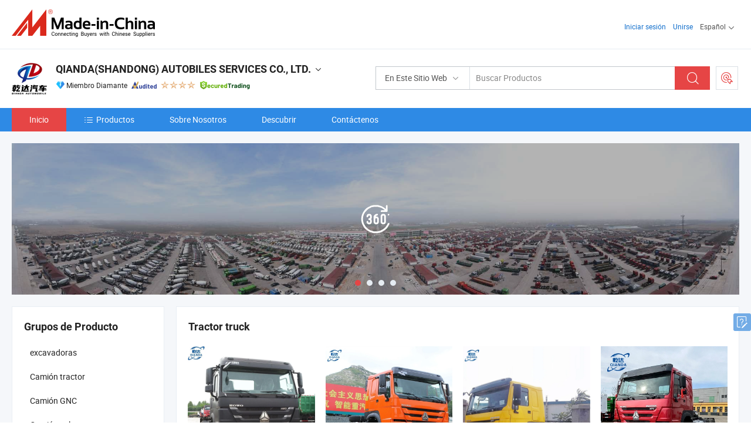

--- FILE ---
content_type: text/html;charset=UTF-8
request_url: https://es.made-in-china.com/co_qiandatruck/
body_size: 23821
content:
<!DOCTYPE html>
<html lang="es">
<head>
            <title>China Semirremolque Fabricante, camión tractor, camión volquete Proveedor - QIANDA(SHANDONG) AUTOBILES SERVICES CO., LTD.</title>
        <meta content="text/html; charset=utf-8" http-equiv="Content-Type"/>
    <link rel="dns-prefetch" href="//www.micstatic.com">
    <link rel="dns-prefetch" href="//image.made-in-china.com">
    <link rel="preconnect" href="//www.micstatic.com">
    <link rel="preconnect" href="//image.made-in-china.com">
    <link rel="dns-prefetch" href="//www.made-in-china.com">
    <link rel="preconnect" href="//www.made-in-china.com">
    <link rel="dns-prefetch" href="//pylon.micstatic.com">
    <link rel="dns-prefetch" href="//expo.made-in-china.com">
    <link rel="dns-prefetch" href="//world.made-in-china.com">
    <link rel="dns-prefetch" href="//pic.made-in-china.com">
    <link rel="dns-prefetch" href="//fa.made-in-china.com">
    <meta name="viewport" content="initial-scale=1.0,user-scalable=no,maximum-scale=1,width=device-width">
    <meta name="format-detection" content="telephone=no">
            <meta name="Keywords" content="QIANDA(SHANDONG) AUTOBILES SERVICES CO., LTD., Semirremolque, camión tractor Proveedor, camión volquete"/>
            <meta name="Description"
              content="China Semirremolque Proveedor, camión tractor, camión volquete Fabricantes/ Proveedores - QIANDA(SHANDONG) AUTOBILES SERVICES CO., LTD."/>
            <meta http-equiv="X-UA-Compatible" content="IE=Edge, chrome=1"/>
    <meta name="renderer" content="webkit"/>
            <link rel="canonical" href="https://es.made-in-china.com/co_qiandatruck/"/>
    <link type="text/css" rel="stylesheet" href="https://www.micstatic.com/athena/2017/css/global/global_8c4df53f.css" />
        <link rel="stylesheet" type="text/css" href="https://www.micstatic.com/athena/2017/css/pages/home/home_201a5c6a.css" media="all"/>
                <link rel="stylesheet" type="text/css" href="https://www.micstatic.com/common/js/business/plugs/inquiryMINI/min-basket_f03eb0a5.css" media="all"/>
<!-- Polyfill Code Begin --><script chaset="utf-8" type="text/javascript" src="https://www.micstatic.com/polyfill/polyfill-simplify_eb12d58d.js"></script><!-- Polyfill Code End --></head>
    <body probe-AB-Test="A" class="theme-01 J-ATF" probe-clarity="false" >
        <div style="position:absolute;top:0;left:0;width:1px;height:1px;overflow:hidden">
        </div>
        <input type="hidden" name="user_behavior_trace_id" id="user_behavior_trace_id" value="1jfb9csp4716t"/>
        <input type="hidden" value="home">
        <input type="hidden" id="loginUserName" value="qiandatruck"/>
        <input type="hidden" id="J-is-showroom" value="1"> 
<div class="pad-header-mark J-header-mark"></div>
<div class="m-header m-search-gray pad-header">
    <div class="grid">
        <div class="m-header-row">
            <div class="m-logo-wrap">
    <a href="//es.made-in-china.com/" title='Hecho en China' class="m-logo"></a>
</div>
            <div class="m-header-menu pad-header-menu J-menu-wrap">
                <div class="pad-header-menu-top J-menu-close">
                    <i class="ob-icon icon-delete"></i>Menú
                </div>
<input type="hidden" class="J-top-userType" value="">
<div class="fl pad-header-menu-item pad-header-loginInfo J-top-loginInfo J-tab-trigger">
    <div class="pad-header-unlogin J-top-unlogin">
        <div class="m-header-menu-item">
            <a fun-login rel="nofollow" href="//login.made-in-china.com/sign-in/?switchLan=0" ads-data="t:51,c:1,a:2" class="m-header-menu-title link-blue pad-header-sign-btn J-top-signIn ">Iniciar sesión</a>
        </div>
                <div class="m-header-menu-item">
            <a fun-join rel="nofollow" href="//login.made-in-china.com/join/?sourceType=mlan_es" ads-data="t:51,c:1,a:1" class="m-header-menu-title link-blue pad-header-join-btn">Unirse</a>
        </div>
    </div>
    <div class="m-header-menu-item m-header-select pad-header-logged J-top-logged" style="display:none">
        <a rel="nofollow" href="//membercenter.made-in-china.com/member/main/" class="m-header-menu-title m-header-select-title link-blue pad-hide"><span class="J-top-username "></span> <em class="num J-messageTotal"></em></a>
        <span class="m-header-menu-title m-header-select-title pc-hide pad-show pad-acount-txt"> My Account<i class="ob-icon icon-down"></i><em class="num J-messageTotal"></em></span>
        <ul class="m-header-option-list J-userFeature ">
            <li class="m-header-option m-header-option-with-num pc-hide pad-show pad-acount-link">
                <a rel="nofollow" href="//membercenter.made-in-china.com/member/main/" class="link-blue"><span class="J-top-username "></span></a>
            </li>
            <li class="m-header-option-gap pc-hide pad-show"></li>
            <li class="m-header-option m-header-option-with-num J-top-inquiry">
                <a rel="nofollow" href="//membercenter.made-in-china.com/message/index.html#inbox" ads-data="st:101" data-unRead="//membercenter.made-in-china.com/message/index.html#inbox..filterType=1"> New Message(s) <em class="num J-num">0</em></a>
            </li>
            <li class="m-header-option m-header-option-with-num J-supplier J-top-rfq" style="display:none">
                <a rel="nofollow" href="//membercenter.made-in-china.com/quotationmanage.do?xcase=receivedRfq"> Unquoted Sourcing Request(s) <em class="num J-num">0</em></a>
            </li>
            <li class="m-header-option m-header-option-with-num J-buyer J-top-rfq" style="display:none">
                <a rel="nofollow" href="//purchase.made-in-china.com/rfq/quotationCompare" ads-data="st:99" data-unRead="//purchase.made-in-china.com/rfq/quotationCompare?buyerReadFlag=0"> New Quote(s) of Sourcing Request <em class="num J-num">0</em></a>
            </li>
                            <li class="m-header-option J-supplier" style="display:none">
                    <a rel="nofollow" href="//membercenter.made-in-china.com/product.do?xcase=list"> Manage Products </a>
                </li>
                <li class="m-header-option J-supplier J-top-editor" style="display:none">
                    <a rel="nofollow" href="//editor.made-in-china.com/"> Edit My Showroom </a>
                </li>
                        <li class="m-header-option-gap"></li>
            <li class="m-header-option">
                <a fun-exit rel="nofollow" href="https://login.made-in-china.com/logon.do?xcase=doLogout" class="J-top-signOut"> Sign Out </a>
            </li>
        </ul>
    </div>
</div>
<script>
        var __IS_USER_LOGED__ =  false ;
</script>                <div class="m-header-menu-gap"></div>
<div class="m-header-menu-item m-header-select pad-header-menu-item J-tab-trigger">
    <span class="m-header-menu-title m-header-select-title">Español<i class="ob-icon icon-down"></i></span>
    <ul class="m-header-option-list m-header-option-list-left">
                    <li class="m-header-option" ><a rel="nofollow" href="https://qiandatruck.en.made-in-china.com">English</a></li>
                    <li class="m-header-option" style="display:none"><a rel="nofollow" href="https://es.made-in-china.com/co_qiandatruck/">Español</a></li>
                    <li class="m-header-option" ><a rel="nofollow" href="https://pt.made-in-china.com/co_qiandatruck/">Português</a></li>
                    <li class="m-header-option" ><a rel="nofollow" href="https://fr.made-in-china.com/co_qiandatruck/">Français</a></li>
                    <li class="m-header-option" ><a rel="nofollow" href="https://ru.made-in-china.com/co_qiandatruck/">Русский язык</a></li>
                    <li class="m-header-option" ><a rel="nofollow" href="https://it.made-in-china.com/co_qiandatruck/">Italiano</a></li>
                    <li class="m-header-option" ><a rel="nofollow" href="https://de.made-in-china.com/co_qiandatruck/">Deutsch</a></li>
                    <li class="m-header-option" ><a rel="nofollow" href="https://nl.made-in-china.com/co_qiandatruck/">Nederlands</a></li>
                    <li class="m-header-option" ><a rel="nofollow" href="https://sa.made-in-china.com/co_qiandatruck/">العربية</a></li>
                    <li class="m-header-option" ><a rel="nofollow" href="https://kr.made-in-china.com/co_qiandatruck/">한국어</a></li>
                    <li class="m-header-option" ><a rel="nofollow" href="https://jp.made-in-china.com/co_qiandatruck/">日本語</a></li>
                    <li class="m-header-option" ><a rel="nofollow" href="https://hi.made-in-china.com/co_qiandatruck/">हिन्दी</a></li>
                    <li class="m-header-option" ><a rel="nofollow" href="https://th.made-in-china.com/co_qiandatruck/">ภาษาไทย</a></li>
                    <li class="m-header-option" ><a rel="nofollow" href="https://tr.made-in-china.com/co_qiandatruck/">Türkçe</a></li>
                    <li class="m-header-option" ><a rel="nofollow" href="https://vi.made-in-china.com/co_qiandatruck/">Tiếng Việt</a></li>
                    <li class="m-header-option" ><a rel="nofollow" href="https://id.made-in-china.com/co_qiandatruck/">Bahasa Indonesia</a></li>
            </ul>
</div>
            </div>
            <div class="pad-menu-entry pad-show J-menu-entry">
                <i class="micon">&#xe06b;</i> Menú
            </div>
            <span class="pad-menu-verticalLine"></span>
            <div class="pad-search-entry J-search-entry">
                <i class="micon">&#xe040;</i>
            </div>
        </div>
        <div class="m-header-row layout-2-wings m-search-rfq pad-search-bar">
            <div class="layout-body-wrap pad-search-wrap J-pad-search-bar">
                <div class="layout-body pad-search-body layout-body-mlan">
<div class="m-search-bar layout-2-wings m-search-bar-long-option" id="J-search-new-flag">
    <form faw-form fun-search-form name="searchForm" method="get"
                                    action="/productSearch"
                                    >
        <div class="m-search-input-wrap layout-body-wrap">
            <div class="layout-body J-inputWrap">
                <input faw-form-trace type="text" value="" class="m-search-input J-m-search-input"
                                                                                                        placeholder="Buscar Productos" name="keyword"
                                                                           autocomplete="off" x-webkit-speech="x-webkit-speech" />
                            <input type="hidden" name="inputkeyword" value="" />
            <input type="hidden" name="type" value="Product" />
            <input type="hidden" name="currentPage" value="1" />
            </div>
        </div>
        <div class="layout-wing-left">
            <div class="m-search-select J-searchType">
                <select faw-form-trace name="searchType" style="display:none;">
                                            <option value="3"  placeholder="Buscar Productos"
                            data-width="160"
                            data-action="/co_qiandatruck/product/keywordSearch">En Este Sitio Web</option>
                        <option value="0"  placeholder="Buscar Productos"
                                data-width="192"
                                data-action="/productSearch">En Made-in-China.com </option>
                                    </select>
                <div class="m-search-select-title">
                                                                        <span>En Made-in-China.com</span>
                         <i class="ob-icon icon-down"></i>
                                    </div>
                <dl class="m-search-option-list"></dl>
            </div>
        </div>
        <div class="layout-wing-right">
            <div class="m-search-btn-wrap">
                <button type="submit" class="m-search-btn J-m-search-btn"><i class="ob-icon icon-search"></i></button>
            </div>
        </div>
    </form>
    <div style="display: none" class="J-thisSite-params">
        <input type="hidden" name="subaction" value="hunt">
        <input type="hidden" name="style" value="b">
        <input type="hidden" name="mode" value="and">
        <input type="hidden" name="code" value="0">
        <input type="hidden" name="comProvince" value="nolimit">
        <input type="hidden" name="order" value="0">
        <input type="hidden" name="isOpenCorrection" value="1">
        <input type="hidden" name="org" value="top">
    </div>
    <div style="display: none" class="J-mic-params">
        <input type="hidden" name="inputkeyword" value=""/>
        <input type="hidden" name="type" value="Product"/>
        <input type="hidden" name="currentPage" value="1"/>
    </div>
    <input type="hidden" class="J-is-supplier-self" value="0" />
    <input type="hidden" class="J-is-offer" value="0" />
        <input type="hidden" id="J-searchType-mlan" name="J-searchType-mlan" value="adv"/>
</div>
                    <div class="pad-search-close J-search-close">
                        <i class="micon">&#xe00c;</i>
                    </div>
                </div>
            </div>
            <div class="layout-wing-right">
    <div class="rfq-post-dropmenu">
        <a fun-rfq href="//purchase.made-in-china.com/trade-service/quotation-request.html?lan=es" rel="nofollow" class="m-rfq m-rfq-mlan">
            <span><i class="ob-icon icon-purchase"></i>Publicar Solicitud de Compra</span>
        </a>
        <div class="rfq-post-tip">
            <div class="rfq-post-tipcont">
                <h3>Abastecimiento Fácil</h3>
                <p class="rfq-sub-title">Más conveniente, Más eficiente</p>
                <ul class="rfq-info-list">
                    <li><i class="micon">&#xe05a;</i>Una solicitud, múltiples cotizaciones</li>
                    <li><i class="micon">&#xe05a;</i>Coincidencia de proveedores verificados</li>
                    <li><i class="micon">&#xe05a;</i>Comparación de cotizaciones y solicitud de muestra</li>
                </ul>
                <div>
                    <a href="//purchase.made-in-china.com/trade-service/quotation-request.html?lan=es" class="btn btn-main">Publicar Su Solicitud AHORA</a>
                </div>
            </div>
            <span class="arrow arrow-top">
                <span class="arrow arrow-in"></span>
            </span>
        </div>
    </div>
</div>
        </div>
    </div>
</div> 
<div class="sr-comInfo">
	        <div class="sr-layout-wrap">
			                <div class="sr-comInfo-logo">
					<a href="https://es.made-in-china.com/co_qiandatruck/" title="QIANDA(SHANDONG) AUTOBILES SERVICES CO., LTD.">
						<img src="//www.micstatic.com/athena/img/transparent.png" data-original="//image.made-in-china.com/206f0j00tTcRQdEaTGkm/QIANDA-SHANDONG-AUTOBILES-SERVICES-CO-LTD-.webp" alt="QIANDA(SHANDONG) AUTOBILES SERVICES CO., LTD.">
					</a>
                </div>
            <div class="sr-comInfo-r">
                <div class="sr-comInfo-title J-title-comName">
                    <div class="title-txt">
						                            <a href="https://es.made-in-china.com/co_qiandatruck/" >
                                <h1>
                                    QIANDA(SHANDONG) AUTOBILES SERVICES CO., LTD.
                                </h1>
                            </a>
                                                                        <i class="ob-icon icon-down"></i>
                    </div>
					 <div class="sr-comInfo-details J-comInfo-details">
                        <div class="details-cnt">
                            <div class="cf">
                                    <div class="detail-col col-1">
                                        <div class="detail-address">
                                            <i class="ob-icon icon-coordinate"></i>
                                            Shandong, China
                                        </div>
										                                            <div class="detail-address-map showLocation">
                                                <div class="showLocation-content" style="display:block;">
                                                    <div class="showLocation-map"></div>
                                                    <div class="showLocation-arrow showLocation-arrow-top"></div>
                                                    <div class="showLocation-mark animate-start showLocation-Shandong"></div>
                                                </div>
                                            </div>
										                                    </div>
                                    <div class="detail-col col-2">
                                        <div class="detail-infos">
                                                                                                                                                                                                                                                                                                                                                                                            <div class="info-item">
                                                        <div class="info-label">
                                                            Productos Principales:
                                                        </div>
                                                        <div class="info-fields">
                                                                                                                                                                                                                                                                                                                                                                                                                                                                                                                                                                                                                                                                                                                                            <span>Semirremolque</span>
                                                                                                                                                                                                                                                                                                                                                                                                ,
                                                                                                                                                                                                                                                                                                                                                                                                        <span>camión tractor</span>
                                                                                                                                                                                                                                                                                                                                                                                                ,
                                                                                                                                                                                                                                                                                                                                                                                                        <span>camión volquete</span>
                                                                                                                                                                                                                                                                                                                                                                                                ,
                                                                                                                                                                                                                                                                                                                                                                                                        <span>camión de tracción a gas natural comprimido</span>
                                                                                                                                                                                                                                                                                                                                                                                                ,
                                                                                                                                                                                                                                                                                                                                                                                                        <span>remolque</span>
                                                                                                                                                                                                                                                                                                                                                                                                ,
                                                                                                                                                                                                                                                                                                                                                                                                        <span>camión de volquete</span>
                                                                                                                                                                                                                                                                                                                                                                                                ,
                                                                                                                                                                                                                                                                                                                                                                                                        <span>camión HOWO</span>
                                                                                                                                                                                                                                                                                                                                                                                                ,
                                                                                                                                                                                                                                                                                                                                                                                                        <span>camión FAW</span>
                                                                                                                                                                                                                                                                                                                                                                                                ,
                                                                                                                                                                                                                                                                                                                                                                                                        <span>camiones Shacman</span>
                                                                                                                                                                                                                                                                                                                                                                                                ,
                                                                                                                                                                                                                                                                                                                                                                                                        <span>camión Sitrak</span>
                                                                                                                                                                                                                                                                                                            <form id="searchProdsByKeyword" name="searchInKeywordList" method="get" action="/co_qiandatruck/product/keywordSearch">
    <input type="hidden" id="keyWord4Search" name="searchKeyword" value="" />
    <input type="hidden" id="viewType" name="viewType" value="0" /> 
</form>
                                                                                                                                                                                                                                                        </div>
                                                    </div>
                                                                                                                                                                                                            <div class="info-item">
                                                        <div class="info-label">
                                                            Dirección:
                                                        </div>
                                                        <div class="info-fields">
                                                                                                                                                                                                                                                                                                                                    No. 8, Jiangjie Road, Qiansun Zhuang Village, Liangshan Street, Liangshan County, Jining, Shandong, China
                                                                                                                                                                                                                                                        </div>
                                                    </div>
                                                                                                                                                                                                            <div class="info-item">
                                                        <div class="info-label">
                                                            Mercados Principales:
                                                        </div>
                                                        <div class="info-fields">
                                                                                                                                                                                                                                                                                                                                    América del Norte, Sudamerica, Europa del Este, Sudeste de Asia, África, Oceanía, Medio Oriente, Asia Oriental, Europa Occidental
                                                                                                                                                                                                                                                        </div>
                                                    </div>
                                                                                                                                                                                                            <div class="info-item">
                                                        <div class="info-label">
                                                            Términos Comerciales Internacionales(Incoterms):
                                                        </div>
                                                        <div class="info-fields">
                                                                                                                                                                                                                                                                                                                                    FOB, EXW, CFR, CIF, DAP, CIP
                                                                                                                                                                                                                                                        </div>
                                                    </div>
                                                                                                                                                                                                            <div class="info-item">
                                                        <div class="info-label">
                                                            Condiciones de Pago:
                                                        </div>
                                                        <div class="info-fields">
                                                                                                                                                                                                                                                                                                                                    LC, T/T, D/P, Pago de pequeña cantidad
                                                                                                                                                                                                                                                        </div>
                                                    </div>
                                                                                                                                                                                                            <div class="info-item">
                                                        <div class="info-label">
                                                            Plazo de Ejecución Medio:
                                                        </div>
                                                        <div class="info-fields">
                                                                                                                                                                                                                                                                                                                                    Plazo de Ejecución de Temporada Alta: Dentro de 15 días Laborables, Tiempo de Entrega Fuera de Temporada, Dentro de 15 días Laborables
                                                                                                                                                                                                                                                        </div>
                                                    </div>
                                                                                                                                    </div>
                                    </div>
																		                                        <div class="detail-col col-1">
                                            <div class="detail-infos">
																									<div class="info-item">
																													<i class="ob-icon icon-yes2"></i>Servicio de OEM/ODM
														                                                    </div>
																									<div class="info-item">
																													<i class="ob-icon icon-yes2"></i>Muestra Disponible
														                                                    </div>
																									<div class="info-item">
																																																											  <a href="https://www.made-in-china.com/BookFactoryTour/KwrAYRUPJpHe" target="_blank" rel="nofollow"><i class="ob-icon icon-shop"></i>Visite Mi Fábrica</a>
															                                                                                                            </div>
																									<div class="info-item">
														                                                            <i class="ob-icon" style="width:16px; height: 16px; background:url('https://www.micstatic.com/common/img/logo/icon-deal.png?_v=1768815610210') no-repeat;background-size: contain; top: 2px;"></i> Secured Trading Service
                                                                                                            </div>
												                                                                                                <div class="average-response-time J-response-time" style="display: none" data-tradeGmvEtcShowFlag="true">
                                                    <span class="response-time-title">Tiempo promedio de respuesta:</span><div class="response-time-data J-response-time-data"></div>
                                                </div>
                                                                                            </div>
                                        </div>
									                                </div>
																											<p class="detail-intro">Manufactura y proveedor chino de Semirremolque, camión tractor, camión volquete, camión de tracción a gas natural comprimido, remolque, camión de volquete, camión HOWO, camión FAW, camiones Shacman, camión Sitrak, ofreciendo HOWO Tipper Truck Export Model for Overseas Construction, HOWO Dump Truck Construction Grade for Earthmoving Work, HOWO Tipper Truck High Load Capacity for Mining Transport y así sucesivamente de calidad.</p>
																	                            </div>
                            <div class="details-footer">
                                <a target="_blank" href="https://www.made-in-china.com/sendInquiry/shrom_KwrAYRUPJpHe_KwrAYRUPJpHe.html?plant=es&from=shrom&type=cs&style=3&page=home" class="option-item" rel="nofollow">
                                    Enviar Consulta </a>
                                <b class="tm3_chat_status" lan="es" tmlan="es" dataId="KwrAYRUPJpHe_KwrAYRUPJpHe_3" inquiry="https://www.made-in-china.com/sendInquiry/shrom_KwrAYRUPJpHe_KwrAYRUPJpHe.html?plant=es&from=shrom&type=cs&style=3&page=home" processor="chat" cid="KwrAYRUPJpHe" style="display:none"></b>
                            </div>
                        </div>
                </div>
				<div class="sr-comInfo-sign">
					                        <div class="sign-item" id="member-since">
                                                                                                <i class="item-icon icon-diamond"></i> <span class="sign-item-text">Miembro Diamante</span>
                                                                                        <div class="J-member-since-tooltip" style="display: none">
                                                                    <i class="item-icon icon-diamond"></i>Miembro Diamante <span class="txt-year">Desde 2022</span>
                                                                                                    <div>Proveedores con licencias comerciales verificadas</div>
                            </div>
                        </div>
					                        <div class="sign-item as-logo-new J-tooltip-ele" data-title="Auditado por una agencia de inspección externa independiente" data-placement="top">
                            <img src="https://www.micstatic.com/common/img/icon-new/as_32.png?_v=1768815610210" alt="Proveedor Auditado">
                                                            <span class="sign-item-text txt-as">Proveedor Auditado</span>
                                                    </div>
					                                            <span class="sign-item icon-star J-tooltip-ele" data-title="Índice de capacidad del proveedor: de 5 estrellas" data-placement="top">
                                                                                                <img src="https://www.micstatic.com/common/img/icon-new/star-light.png?_v=1768815610210" alt="">
                                                                    <img src="https://www.micstatic.com/common/img/icon-new/star-light.png?_v=1768815610210" alt="">
                                                                    <img src="https://www.micstatic.com/common/img/icon-new/star-light.png?_v=1768815610210" alt="">
                                                                    <img src="https://www.micstatic.com/common/img/icon-new/star-light.png?_v=1768815610210" alt="">
                                                                                    </span>
                                                                <div class="sign-item J-tooltip-ele" data-title="Disfrutar de la protección comercial de Made-in-China.com">
                            <img src="https://www.micstatic.com/common/img/icon-new/trade-long.png?_v=1768815610210" alt="Secured Trading Service" />
                        </div>
                                    </div>
            </div>
        </div>
	</div> <style>
	.sr-nav,
	.sr-nav-sub-title:hover {
		background: rgba(46,138,229,1) !important;
	}
	.sr-nav-item.selected,
	.sr-nav-item:hover{
    	background: rgba(230,69,69,100%) !important;
	}
	.sr-nav-sub {
		background: #FFFFFF !important;
	}
	.sr-nav-sub .sr-nav-sub-li:hover .sr-nav-sub-title {
		background: #E6ECF2 !important;
	}
	.sr-nav-sub .sr-nav-sub-li:hover .sr-nav-ssub-title {
		background: #FFFFFF !important;
	}
	.sr-nav-sub .sr-nav-sub-li:hover .sr-nav-ssub-title:hover {
		background: #E6ECF2 !important;
	}
	.sr-nav-sub .sr-nav-sub-li:hover .sr-nav-ssub-list {
		display: block;
	}
	.sr-nav-sub .sr-nav-ssub-list {
		background: #FFFFFF !important;
		position: absolute;
		top: 0;
		left: 100%;
		display: none;
	}
</style>
<div class="sr-nav-wrap">
	<div class="sr-nav J-nav-fix">
        <div class="sr-layout-wrap" faw-module="Navigation_Bar" faw-exposure>
            <ul class="sr-nav-main">
    			    				    					<li class="sr-nav-item selected ">
                            <a href="https://es.made-in-china.com/co_qiandatruck/" class="sr-nav-title " ads-data="">
																Inicio </a>
                        </li>
    				    			    				    					<li class="sr-nav-item ">
                            <a href="https://es.made-in-china.com/co_qiandatruck/product_group_s_s_1.html" class="sr-nav-title" ads-data="">
                                <i class="ob-icon icon-category"></i>Productos </a>
                            <div class="sr-nav-sub cf">
    																										<div class="sr-nav-sub-li">
											<a href="https://es.made-in-china.com/co_qiandatruck/product-group/excavators_uhiossggih_1.html" class="sr-nav-sub-title "
												 style="display: " ads-data="">
																								excavadoras
											</a>
										</div>
    																										<div class="sr-nav-sub-li">
											<a href="https://es.made-in-china.com/co_qiandatruck/product-group/tractor-truck_uhirnneuuu_1.html" class="sr-nav-sub-title "
												 style="display: " ads-data="">
																								Cami&oacute;n tractor
											</a>
										</div>
    																										<div class="sr-nav-sub-li">
											<a href="https://es.made-in-china.com/co_qiandatruck/product-group/cng-tractor-truck_uhiniuoyey_1.html" class="sr-nav-sub-title "
												 style="display: " ads-data="">
																								Cami&oacute;n GNC
											</a>
										</div>
    																										<div class="sr-nav-sub-li">
											<a href="https://es.made-in-china.com/co_qiandatruck/product-group/dump-truck_uhinirgyoy_1.html" class="sr-nav-sub-title "
												 style="display: " ads-data="">
																								Cami&oacute;n volquete
											</a>
										</div>
    																										<div class="sr-nav-sub-li">
											<a href="https://es.made-in-china.com/co_qiandatruck/product-group/concrete-mixer-truck_uhinyeehuy_1.html" class="sr-nav-sub-title "
												 style="display: " ads-data="">
																								cami&oacute;n mezclador de hormig&oacute;n
											</a>
										</div>
    																										<div class="sr-nav-sub-li">
											<a href="https://es.made-in-china.com/co_qiandatruck/product-group/semi-trailer_uhirghensu_1.html" class="sr-nav-sub-title "
												 style="display: " ads-data="">
																								Semi-Remolque
																									<i class="ob-icon icon-right"></i>
											</a>
																							<div class="sr-nav-ssub-list">
																											<a href="https://es.made-in-china.com/co_qiandatruck/product-group/flat-trailer_uhiggsursg_1.html"
															 class="sr-nav-sub-title sr-nav-ssub-title">Remolque plano</a>
																																									<a href="https://es.made-in-china.com/co_qiandatruck/product-group/fence-cargo-trailer_uhignygihg_1.html"
															 class="sr-nav-sub-title sr-nav-ssub-title">Valla de remolque de carga</a>
																																									<a href="https://es.made-in-china.com/co_qiandatruck/product-group/low-flat-trailer_uhignhnnng_1.html"
															 class="sr-nav-sub-title sr-nav-ssub-title">Remolque plano de baja</a>
																																									<a href="https://es.made-in-china.com/co_qiandatruck/product-group/dump-tipping-trailer_uhigirgrng_1.html"
															 class="sr-nav-sub-title sr-nav-ssub-title">La descarga/remolque basculante</a>
																																									<a href="https://es.made-in-china.com/co_qiandatruck/product-group/tank-semi-trailer_uhignhnnrg_1.html"
															 class="sr-nav-sub-title sr-nav-ssub-title">El dep&oacute;sito de remolque semi</a>
																																									<a href="https://es.made-in-china.com/co_qiandatruck/product-group/bulk-cement-semi-trailer_uhignhnnhg_1.html"
															 class="sr-nav-sub-title sr-nav-ssub-title">El cemento a granel semirremolque</a>
																																									<a href="https://es.made-in-china.com/co_qiandatruck/product-group/others-semi-trailer_uhiggsuryg_1.html"
															 class="sr-nav-sub-title sr-nav-ssub-title">Otros semi-remolque</a>
																																							</div>
										</div>
    							                            </div>
                        </li>
    				    			    				    					<li class="sr-nav-item ">
                            <a href="https://es.made-in-china.com/co_qiandatruck/company_info.html" class="sr-nav-title " ads-data="">
																Sobre Nosotros </a>
                        </li>
    				    			    				    					<li class="sr-nav-item ">
                            <a href="https://es.made-in-china.com/co_qiandatruck/Discover.html" class="sr-nav-title sr-nav-discover" ads-data="">
																	<span class="sr-nav-liveFlag" style="display: none;">En vivo</span>
																Descubrir </a>
                        </li>
    				    			    				    					<li class="sr-nav-item ">
                            <a href="https://es.made-in-china.com/co_qiandatruck/contact_info.html" class="sr-nav-title " ads-data="">
																Contáctenos </a>
                        </li>
    				    			            </ul>
        </div>
	</div>
 </div>
		        <div class="sr-container J-layout skin-01 ">
<div class="sr-layout-wrap">
    <div class="sr-proSlide J-proSlide-wrapper J-ATF sr-home-banner" faw-module="banner" faw-exposure>
            <div class="pano-pic J-pano-pic" style="background-image: url(' //world.made-in-china.com/img/ffs/1/tRpYjdzlqGWh ');">
        </div>
        <div class="swiper-container J-proSlide-container">
                <div class="swiper-wrapper">
                        <div class="swiper-slide J-proSlide-slide J-home-banner-slide">
                <div class="item" style="">
                    <div class="hvalign">
                        <div class="hvalign-cnt J-hvalign-cnt hvalign-360-clip">
                                                            <img class="hvalign-360-img J-hvalign-360-img" src="//world.made-in-china.com/img/ffs/1/tRpYjdzlqGWh" alt="">
                                                    </div>
                        <a title="Tour Virtual 360 °" class="hvaligh-360-shadow-wrap J-banner-pop360" href="javascript:;" view-url="//world-port.made-in-china.com/viewVR?comId=KwrAYRUPJpHe" ads-data="st:8">
                            <div class="hvalign-360-mask"></div>
                            <div class="hvalign-360-play">
                                <div class="hvalign-360-play-btn">
                                    <i class="icon-360">
                                        <i class="icon-360-circle"></i>
                                    </i>
                                </div>
                            </div>
                        </a>
                    </div>
                </div>
            </div>
                                                <div class="swiper-slide J-proSlide-slide J-home-banner-slide">
                         <a href="https://es.made-in-china.com/co_qiandatruck/product_group_s_s_1.html" ads-data="st:8,pcid:KwrAYRUPJpHe,a:1">	
						                        <img alt="QIANDA(SHANDONG) AUTOBILES SERVICES CO., LTD." title="QIANDA(SHANDONG) AUTOBILES SERVICES CO., LTD." src="//www.micstatic.com/athena/img/transparent.png" data-src="//image.made-in-china.com/208f0j00HTURfvQaeYgG/-.webp" class="swiper-lazy" >
												                                                            <div class="slogan-wrapper J-home-banner-slogon"><div style="top: 0px; left: 0px; font-family: Arial, Verdana, sans-serif; font-size: 24px; color: rgb(230, 69, 69); font-style: italic; text-align: left; position: absolute; z-index: 1;">Tractor truck&nbsp; LNG/CNG</div></div>
                        </a> </div>
                                                    <div class="swiper-slide J-proSlide-slide J-home-banner-slide">
                         <a href="https://es.made-in-china.com/co_qiandatruck/contact_info.html" ads-data="st:8,pcid:KwrAYRUPJpHe,a:2">	
						                        <img alt="QIANDA(SHANDONG) AUTOBILES SERVICES CO., LTD." title="QIANDA(SHANDONG) AUTOBILES SERVICES CO., LTD." src="//www.micstatic.com/athena/img/transparent.png" data-src="//image.made-in-china.com/208f0j00bTYURMQFBfgG/-20220407155224.webp" class="swiper-lazy" >
												                                                            <div class="slogan-wrapper J-home-banner-slogon"><div style="top: 6.27451px; left: 4.70588px; font-family: Arial, Verdana, sans-serif; font-size: 24px; color: rgb(85, 85, 85); font-weight: bold; font-style: italic; text-align: left; position: absolute; z-index: 2;">Dump truck/concrete mixer truck</div></div>
                        </a> </div>
                                                    <div class="swiper-slide J-proSlide-slide J-home-banner-slide">
                         <a href="https://es.made-in-china.com/co_qiandatruck/company_info.html" ads-data="st:8,pcid:KwrAYRUPJpHe,a:3">	
						                        <img alt="QIANDA(SHANDONG) AUTOBILES SERVICES CO., LTD." title="QIANDA(SHANDONG) AUTOBILES SERVICES CO., LTD." src="//www.micstatic.com/athena/img/transparent.png" data-src="//image.made-in-china.com/208f0j00mQYRLfDFTUgG/-.webp" class="swiper-lazy" >
												                                                            <div class="slogan-wrapper J-home-banner-slogon"><div style="top: 0px; left: 0px; font-family: Arial, Verdana, sans-serif; font-size: 24px; color: rgb(33, 166, 33); font-style: italic; text-align: left; position: absolute; z-index: 2;">Semi trailer</div></div>
                        </a> </div>
                                                    </div>
        <div class="sr-proSlide-pager J-banner-pagination"></div>
        <div class="sr-proSlide-btn-left J-proSlide-left">
            <i class="ob-icon icon-left-big"></i>
        </div>
        <div class="sr-proSlide-btn-right J-proSlide-right">
            <i class="ob-icon icon-right-big"></i>
        </div>
    </div>
</div>
</div>
<input type="hidden" id="sensor_pg_v" value="cid:KwrAYRUPJpHe,tp:104,stp:10401,sst:paid"/>
<input type="hidden" id="J-SlideNav-Survey" isLogin="true" isBuyer="true" comId="en" linkData="http://survey.made-in-china.com/index.php?sid=31583&lang=">
<input type="hidden" id="templateUrl" value="com.focustech.subsys.athena.domain.template.ScorpioTemplate@47050542" />
<input type="hidden" id="templateVmUrl" value="showroom-2017/home/spotlight.vm" />
<script class="J-mlan-config" type="text/data-lang" data-lang="es">
    {
        "keywordRequired": "Introduzca una palabra clave al menos para su búsqueda.",
        "popularSearches": "Búsquedas Populares",
        "recentKeywords": "Tus Palabras Clave Recientes",
        "clearHistory": "Borrar Historial",
        "emailRequired": "Por favor, ponga su dirección de e-mail.",
        "email": "Introduzca la dirección válida de su correo por favor.",
        "contentRequired": "Por favor ingrese el contenido de su consulta.",
        "maxLength": "El contenido de su consulta debe tener entre 20 y 4000 caracteres.",
        "quiryDialogTitle": "Introduzca su contacto para construir confianza con proveedor (es)",
        "frequencyError": "Su operación es demasiado frecuente, inténtelo nuevamente más tarde."
    }
</script><div class="sr-layout-wrap sr-layout-resp">
    <div class="sr-layout-main home-layout-main">
                <div class="J-spotlight-show">
                    <div class="sr-layout-block">
   	<div class="sr-txt-title">
    	<h2 class="sr-txt-h2">Tractor truck</h2>
   	</div>
   	<div class="sr-layout-content">
       	<div class="sr-layout-row">
			                                                <div class="sr-layout-col-4 sr-proList" faw-module="Prod_list" faw-exposure product_id="wdXTyjPYKNVO" company_id="KwrAYRUPJpHe"
						 ads-data="pdid:wdXTyjPYKNVO,pcid:KwrAYRUPJpHe,a:1,is_3d_prod: 0">
						<div class="sr-proList-pic-wrap">
                           	<div class="sr-proList-pic ">
										                           	<div class="prod-video-mark">Vídeo</div>
		                       								    <div class="prod-image ">
							   									 	                    <a href="https://es.made-in-china.com/co_qiandatruck/product_Sinotruk-HOWO-Traction-Truck-Used-Traction-Truck-for-Sale_uoreiroorg.html" ads-data="st:8,pdid:wdXTyjPYKNVO,pcid:KwrAYRUPJpHe,a:1">
            <img src="//www.micstatic.com/athena/img/transparent.png" data-original="//image.made-in-china.com/203f0j00ndVlemEwpZof/Sinotruk-HOWO-Traction-Truck-Used-Traction-Truck-for-Sale.webp" title="Camión de tracción Sinotruk HOWO Camión de tracción usado en venta" alt="Camión de tracción Sinotruk HOWO Camión de tracción usado en venta">
        </a>
                               									</div>
						    </div>
						</div>
                        <div class="sr-proList-txt">
							<div class="sr-proList-name">
																<a href="https://es.made-in-china.com/co_qiandatruck/product_Sinotruk-HOWO-Traction-Truck-Used-Traction-Truck-for-Sale_uoreiroorg.html" title="Camión de tracción Sinotruk HOWO Camión de tracción usado en venta" ads-data="st:1,pdid:wdXTyjPYKNVO,pcid:KwrAYRUPJpHe,a:1">
									Camión de tracción Sinotruk HOWO Camión de tracción usado en venta
								</a>
							</div>
                           		                           	<div class="sr-proList-price" title="Precio FOB: US$ 12.900,00-13.600,00 / Set">
	                              	<span class="sr-proList-unit">Precio FOB: </span>
	                               	<span class="sr-proList-num">US$ 12.900,00-13.600,00 </span>
	                               	<span class="">/ Set</span>
	                           	</div>
                           		                           	<div class="sr-proList-price" title="Pedido Mínimo: 1 Set">
	                               	<span class="sr-proList-unit">Pedido Mínimo: </span>
	                               	1 Set
	                           	</div>
                           	                        </div>
																			<a href="https://www.made-in-china.com/sendInquiry/prod_wdXTyjPYKNVO_KwrAYRUPJpHe.html?from=shrom&page=home_spot&plant=es"
							   target="_blank" class="btn" style="margin-top: 13px; width: 100%" ads-data="st:5,pdid:wdXTyjPYKNVO,pcid:KwrAYRUPJpHe,a:1">Enviar Consulta</a>
											</div>
                                                                <div class="sr-layout-col-4 sr-proList" faw-module="Prod_list" faw-exposure product_id="LFXaHePKrNVf" company_id="KwrAYRUPJpHe"
						 ads-data="pdid:LFXaHePKrNVf,pcid:KwrAYRUPJpHe,a:2,is_3d_prod: 0">
						<div class="sr-proList-pic-wrap">
                           	<div class="sr-proList-pic ">
										                           	<div class="prod-video-mark">Vídeo</div>
		                       								    <div class="prod-image ">
							   									 	                    <a href="https://es.made-in-china.com/co_qiandatruck/product_Boutique-HOWO-Tractor-Truck-6-4-Tractor-Truck-336-420HP-10-Wheels-Heavy-Duty-Tractor-Truck-for-Sale-in-Africa_uoreinuihg.html" ads-data="st:8,pdid:LFXaHePKrNVf,pcid:KwrAYRUPJpHe,a:2">
            <img src="//www.micstatic.com/athena/img/transparent.png" data-original="//image.made-in-china.com/203f0j00JdHVBfKMeZom/Boutique-HOWO-Tractor-Truck-6-4-Tractor-Truck-336-420HP-10-Wheels-Heavy-Duty-Tractor-Truck-for-Sale-in-Africa.webp" title="Camión Tractores Boutique HOWO 6*4 Camión Tractores 336-420HP 10 Ruedas Camión Tractores de Carga Pesada en Venta en África" alt="Camión Tractores Boutique HOWO 6*4 Camión Tractores 336-420HP 10 Ruedas Camión Tractores de Carga Pesada en Venta en África">
        </a>
                               									</div>
						    </div>
						</div>
                        <div class="sr-proList-txt">
							<div class="sr-proList-name">
																<a href="https://es.made-in-china.com/co_qiandatruck/product_Boutique-HOWO-Tractor-Truck-6-4-Tractor-Truck-336-420HP-10-Wheels-Heavy-Duty-Tractor-Truck-for-Sale-in-Africa_uoreinuihg.html" title="Camión Tractores Boutique HOWO 6*4 Camión Tractores 336-420HP 10 Ruedas Camión Tractores de Carga Pesada en Venta en África" ads-data="st:1,pdid:LFXaHePKrNVf,pcid:KwrAYRUPJpHe,a:2">
									Camión Tractores Boutique HOWO 6*4 Camión Tractores 336-420HP 10 Ruedas Camión Tractores de Carga Pesada en Venta en África
								</a>
							</div>
                           		                           	<div class="sr-proList-price" title="Precio FOB: US$ 12.900,00-13.600,00 / Pieza">
	                              	<span class="sr-proList-unit">Precio FOB: </span>
	                               	<span class="sr-proList-num">US$ 12.900,00-13.600,00 </span>
	                               	<span class="">/ Pieza</span>
	                           	</div>
                           		                           	<div class="sr-proList-price" title="Pedido Mínimo: 1 Pieza">
	                               	<span class="sr-proList-unit">Pedido Mínimo: </span>
	                               	1 Pieza
	                           	</div>
                           	                        </div>
																			<a href="https://www.made-in-china.com/sendInquiry/prod_LFXaHePKrNVf_KwrAYRUPJpHe.html?from=shrom&page=home_spot&plant=es"
							   target="_blank" class="btn" style="margin-top: 13px; width: 100%" ads-data="st:5,pdid:LFXaHePKrNVf,pcid:KwrAYRUPJpHe,a:2">Enviar Consulta</a>
											</div>
                                                                <div class="sr-layout-col-4 sr-proList" faw-module="Prod_list" faw-exposure product_id="pwgGAFYOENkL" company_id="KwrAYRUPJpHe"
						 ads-data="pdid:pwgGAFYOENkL,pcid:KwrAYRUPJpHe,a:3,is_3d_prod: 0">
						<div class="sr-proList-pic-wrap">
                           	<div class="sr-proList-pic ">
										                           	<div class="prod-video-mark">Vídeo</div>
		                       								    <div class="prod-image ">
							   									 	                    <a href="https://es.made-in-china.com/co_qiandatruck/product_Quality-Tractor-Truck-Manufacturers-Direct-Sales-of-6-4-Tractor-Trucks-and-Used-Tractor-Trucks_uoriyuiyog.html" ads-data="st:8,pdid:pwgGAFYOENkL,pcid:KwrAYRUPJpHe,a:3">
            <img src="//www.micstatic.com/athena/img/transparent.png" data-original="//image.made-in-china.com/203f0j00CwmhSWVJtokO/Quality-Tractor-Truck-Manufacturers-Direct-Sales-of-6-4-Tractor-Trucks-and-Used-Tractor-Trucks.webp" title="Fabricantes de camiones tractores de calidad ventas directas de 6*4 camiones tractores y camiones tractores usados" alt="Fabricantes de camiones tractores de calidad ventas directas de 6*4 camiones tractores y camiones tractores usados">
        </a>
                               									</div>
						    </div>
						</div>
                        <div class="sr-proList-txt">
							<div class="sr-proList-name">
																<a href="https://es.made-in-china.com/co_qiandatruck/product_Quality-Tractor-Truck-Manufacturers-Direct-Sales-of-6-4-Tractor-Trucks-and-Used-Tractor-Trucks_uoriyuiyog.html" title="Fabricantes de camiones tractores de calidad ventas directas de 6*4 camiones tractores y camiones tractores usados" ads-data="st:1,pdid:pwgGAFYOENkL,pcid:KwrAYRUPJpHe,a:3">
									Fabricantes de camiones tractores de calidad ventas directas de 6*4 camiones tractores y camiones tractores usados
								</a>
							</div>
                           		                           	<div class="sr-proList-price" title="Precio FOB: US$ 12.900,00-13.600,00 / Set">
	                              	<span class="sr-proList-unit">Precio FOB: </span>
	                               	<span class="sr-proList-num">US$ 12.900,00-13.600,00 </span>
	                               	<span class="">/ Set</span>
	                           	</div>
                           		                           	<div class="sr-proList-price" title="Pedido Mínimo: 1 Set">
	                               	<span class="sr-proList-unit">Pedido Mínimo: </span>
	                               	1 Set
	                           	</div>
                           	                        </div>
																			<a href="https://www.made-in-china.com/sendInquiry/prod_pwgGAFYOENkL_KwrAYRUPJpHe.html?from=shrom&page=home_spot&plant=es"
							   target="_blank" class="btn" style="margin-top: 13px; width: 100%" ads-data="st:5,pdid:pwgGAFYOENkL,pcid:KwrAYRUPJpHe,a:3">Enviar Consulta</a>
											</div>
                                                                <div class="sr-layout-col-4 sr-proList" faw-module="Prod_list" faw-exposure product_id="VFSfqpuDrycH" company_id="KwrAYRUPJpHe"
						 ads-data="pdid:VFSfqpuDrycH,pcid:KwrAYRUPJpHe,a:4,is_3d_prod: 0">
						<div class="sr-proList-pic-wrap">
                           	<div class="sr-proList-pic ">
										                           	<div class="prod-video-mark">Vídeo</div>
		                       								    <div class="prod-image ">
							   									 	                    <a href="https://es.made-in-china.com/co_qiandatruck/product_Boutique-Sinotruk-HOWO-6-4-Tractor-Truck-336-420HP-Used-Tractor-Truck-Heavy-Duty-Tractor-Truck-for-Sale-in-Nigeria_uoreihngyg.html" ads-data="st:8,pdid:VFSfqpuDrycH,pcid:KwrAYRUPJpHe,a:4">
            <img src="//www.micstatic.com/athena/img/transparent.png" data-original="//image.made-in-china.com/203f0j00IwVWqBKlljcT/Boutique-Sinotruk-HOWO-6-4-Tractor-Truck-336-420HP-Used-Tractor-Truck-Heavy-Duty-Tractor-Truck-for-Sale-in-Nigeria.webp" title="Camión Tractor Sinotruk HOWO Camión Tractor Usado Camión Tractor de Alta Capacidad para la Venta en Nigeria 6*4 336-420HP" alt="Camión Tractor Sinotruk HOWO Camión Tractor Usado Camión Tractor de Alta Capacidad para la Venta en Nigeria 6*4 336-420HP">
        </a>
                               									</div>
						    </div>
						</div>
                        <div class="sr-proList-txt">
							<div class="sr-proList-name">
																<a href="https://es.made-in-china.com/co_qiandatruck/product_Boutique-Sinotruk-HOWO-6-4-Tractor-Truck-336-420HP-Used-Tractor-Truck-Heavy-Duty-Tractor-Truck-for-Sale-in-Nigeria_uoreihngyg.html" title="Camión Tractor Sinotruk HOWO Camión Tractor Usado Camión Tractor de Alta Capacidad para la Venta en Nigeria 6*4 336-420HP" ads-data="st:1,pdid:VFSfqpuDrycH,pcid:KwrAYRUPJpHe,a:4">
									Camión Tractor Sinotruk HOWO Camión Tractor Usado Camión Tractor de Alta Capacidad para la Venta en Nigeria 6*4 336-420HP
								</a>
							</div>
                           		                           	<div class="sr-proList-price" title="Precio FOB: US$ 12.900,00-13.600,00 / Pieza">
	                              	<span class="sr-proList-unit">Precio FOB: </span>
	                               	<span class="sr-proList-num">US$ 12.900,00-13.600,00 </span>
	                               	<span class="">/ Pieza</span>
	                           	</div>
                           		                           	<div class="sr-proList-price" title="Pedido Mínimo: 1 Pieza">
	                               	<span class="sr-proList-unit">Pedido Mínimo: </span>
	                               	1 Pieza
	                           	</div>
                           	                        </div>
																			<a href="https://www.made-in-china.com/sendInquiry/prod_VFSfqpuDrycH_KwrAYRUPJpHe.html?from=shrom&page=home_spot&plant=es"
							   target="_blank" class="btn" style="margin-top: 13px; width: 100%" ads-data="st:5,pdid:VFSfqpuDrycH,pcid:KwrAYRUPJpHe,a:4">Enviar Consulta</a>
											</div>
                                                                <div class="sr-layout-col-4 sr-proList" faw-module="Prod_list" faw-exposure product_id="IZdtAGSrJiUQ" company_id="KwrAYRUPJpHe"
						 ads-data="pdid:IZdtAGSrJiUQ,pcid:KwrAYRUPJpHe,a:5,is_3d_prod: 0">
						<div class="sr-proList-pic-wrap">
                           	<div class="sr-proList-pic ">
										                           	<div class="prod-video-mark">Vídeo</div>
		                       								    <div class="prod-image ">
							   									 	                    <a href="https://es.made-in-china.com/co_qiandatruck/product_Sinotruk-6-4-Tractor-Truck-Sitrak-6-4-Tractor-Truck-Used-Tractor-Truck-Heavy-Tractor-Truck-for-Sale_uonoeusnuy.html" ads-data="st:8,pdid:IZdtAGSrJiUQ,pcid:KwrAYRUPJpHe,a:5">
            <img src="//www.micstatic.com/athena/img/transparent.png" data-original="//image.made-in-china.com/203f0j00bKdVoEgFCLrR/Sinotruk-6-4-Tractor-Truck-Sitrak-6-4-Tractor-Truck-Used-Tractor-Truck-Heavy-Tractor-Truck-for-Sale.webp" title="Camión Tractores Sinotruk 6*4 Camión Tractores Sitrak 6*4 Camión Tractores Usado Camión Tractores Pesado en Venta" alt="Camión Tractores Sinotruk 6*4 Camión Tractores Sitrak 6*4 Camión Tractores Usado Camión Tractores Pesado en Venta">
        </a>
                               									</div>
						    </div>
						</div>
                        <div class="sr-proList-txt">
							<div class="sr-proList-name">
																<a href="https://es.made-in-china.com/co_qiandatruck/product_Sinotruk-6-4-Tractor-Truck-Sitrak-6-4-Tractor-Truck-Used-Tractor-Truck-Heavy-Tractor-Truck-for-Sale_uonoeusnuy.html" title="Camión Tractores Sinotruk 6*4 Camión Tractores Sitrak 6*4 Camión Tractores Usado Camión Tractores Pesado en Venta" ads-data="st:1,pdid:IZdtAGSrJiUQ,pcid:KwrAYRUPJpHe,a:5">
									Camión Tractores Sinotruk 6*4 Camión Tractores Sitrak 6*4 Camión Tractores Usado Camión Tractores Pesado en Venta
								</a>
							</div>
                           		                           	<div class="sr-proList-price" title="Precio FOB: US$ 20.000,00 / Pieza">
	                              	<span class="sr-proList-unit">Precio FOB: </span>
	                               	<span class="sr-proList-num">US$ 20.000,00 </span>
	                               	<span class="">/ Pieza</span>
	                           	</div>
                           		                           	<div class="sr-proList-price" title="Pedido Mínimo: 1 Pieza">
	                               	<span class="sr-proList-unit">Pedido Mínimo: </span>
	                               	1 Pieza
	                           	</div>
                           	                        </div>
																			<a href="https://www.made-in-china.com/sendInquiry/prod_IZdtAGSrJiUQ_KwrAYRUPJpHe.html?from=shrom&page=home_spot&plant=es"
							   target="_blank" class="btn" style="margin-top: 13px; width: 100%" ads-data="st:5,pdid:IZdtAGSrJiUQ,pcid:KwrAYRUPJpHe,a:5">Enviar Consulta</a>
											</div>
                                                                <div class="sr-layout-col-4 sr-proList" faw-module="Prod_list" faw-exposure product_id="ZOXAkIdMxycF" company_id="KwrAYRUPJpHe"
						 ads-data="pdid:ZOXAkIdMxycF,pcid:KwrAYRUPJpHe,a:6,is_3d_prod: 0">
						<div class="sr-proList-pic-wrap">
                           	<div class="sr-proList-pic ">
										                           	<div class="prod-video-mark">Vídeo</div>
		                       								    <div class="prod-image ">
							   									 	                    <a href="https://es.made-in-china.com/co_qiandatruck/product_Sitrak-6-4-Tractor-Truck-Used-Tractor-Truck-10-Wheels-Heavy-Tractor-Truck-for-Sale_uoreogoong.html" ads-data="st:8,pdid:ZOXAkIdMxycF,pcid:KwrAYRUPJpHe,a:6">
            <img src="//www.micstatic.com/athena/img/transparent.png" data-original="//image.made-in-china.com/203f0j00ydOlSiGtQscj/Sitrak-6-4-Tractor-Truck-Used-Tractor-Truck-10-Wheels-Heavy-Tractor-Truck-for-Sale.webp" title="Sitrak 6*4 Camión Tractores Camión Tractores Usado 10 Ruedas Camión Pesado en Venta" alt="Sitrak 6*4 Camión Tractores Camión Tractores Usado 10 Ruedas Camión Pesado en Venta">
        </a>
                               									</div>
						    </div>
						</div>
                        <div class="sr-proList-txt">
							<div class="sr-proList-name">
																<a href="https://es.made-in-china.com/co_qiandatruck/product_Sitrak-6-4-Tractor-Truck-Used-Tractor-Truck-10-Wheels-Heavy-Tractor-Truck-for-Sale_uoreogoong.html" title="Sitrak 6*4 Camión Tractores Camión Tractores Usado 10 Ruedas Camión Pesado en Venta" ads-data="st:1,pdid:ZOXAkIdMxycF,pcid:KwrAYRUPJpHe,a:6">
									Sitrak 6*4 Camión Tractores Camión Tractores Usado 10 Ruedas Camión Pesado en Venta
								</a>
							</div>
                           		                           	<div class="sr-proList-price" title="Precio FOB: US$ 20.000,00 / Pieza">
	                              	<span class="sr-proList-unit">Precio FOB: </span>
	                               	<span class="sr-proList-num">US$ 20.000,00 </span>
	                               	<span class="">/ Pieza</span>
	                           	</div>
                           		                           	<div class="sr-proList-price" title="Pedido Mínimo: 1 Pieza">
	                               	<span class="sr-proList-unit">Pedido Mínimo: </span>
	                               	1 Pieza
	                           	</div>
                           	                        </div>
																			<a href="https://www.made-in-china.com/sendInquiry/prod_ZOXAkIdMxycF_KwrAYRUPJpHe.html?from=shrom&page=home_spot&plant=es"
							   target="_blank" class="btn" style="margin-top: 13px; width: 100%" ads-data="st:5,pdid:ZOXAkIdMxycF,pcid:KwrAYRUPJpHe,a:6">Enviar Consulta</a>
											</div>
                                                                <div class="sr-layout-col-4 sr-proList" faw-module="Prod_list" faw-exposure product_id="NwyaZWdTMDRY" company_id="KwrAYRUPJpHe"
						 ads-data="pdid:NwyaZWdTMDRY,pcid:KwrAYRUPJpHe,a:7,is_3d_prod: 0">
						<div class="sr-proList-pic-wrap">
                           	<div class="sr-proList-pic ">
										                           	<div class="prod-video-mark">Vídeo</div>
		                       								    <div class="prod-image ">
							   									 	                    <a href="https://es.made-in-china.com/co_qiandatruck/product_Sinotruk-Sitrak-Tractor-Truck-6-4-Tractor-Truck-Head-CNG-6-4-Tractor-Truck-Heavy-Tractor-Truck_uonrooyrgy.html" ads-data="st:8,pdid:NwyaZWdTMDRY,pcid:KwrAYRUPJpHe,a:7">
            <img src="//www.micstatic.com/athena/img/transparent.png" data-original="//image.made-in-china.com/203f0j00dZqVYjcJyDuC/Sinotruk-Sitrak-Tractor-Truck-6-4-Tractor-Truck-Head-CNG-6-4-Tractor-Truck-Heavy-Tractor-Truck.webp" title="Camión Tractores Sinotruk Sitrak 6*4 Cabeza de Camión Tractores CNG 6*4 Camión Tractores Pesado Camión Tractores" alt="Camión Tractores Sinotruk Sitrak 6*4 Cabeza de Camión Tractores CNG 6*4 Camión Tractores Pesado Camión Tractores">
        </a>
                               									</div>
						    </div>
						</div>
                        <div class="sr-proList-txt">
							<div class="sr-proList-name">
																<a href="https://es.made-in-china.com/co_qiandatruck/product_Sinotruk-Sitrak-Tractor-Truck-6-4-Tractor-Truck-Head-CNG-6-4-Tractor-Truck-Heavy-Tractor-Truck_uonrooyrgy.html" title="Camión Tractores Sinotruk Sitrak 6*4 Cabeza de Camión Tractores CNG 6*4 Camión Tractores Pesado Camión Tractores" ads-data="st:1,pdid:NwyaZWdTMDRY,pcid:KwrAYRUPJpHe,a:7">
									Camión Tractores Sinotruk Sitrak 6*4 Cabeza de Camión Tractores CNG 6*4 Camión Tractores Pesado Camión Tractores
								</a>
							</div>
                           		                           	<div class="sr-proList-price" title="Precio FOB: US$ 15.000,00 / Pieza">
	                              	<span class="sr-proList-unit">Precio FOB: </span>
	                               	<span class="sr-proList-num">US$ 15.000,00 </span>
	                               	<span class="">/ Pieza</span>
	                           	</div>
                           		                           	<div class="sr-proList-price" title="Pedido Mínimo: 1 Pieza">
	                               	<span class="sr-proList-unit">Pedido Mínimo: </span>
	                               	1 Pieza
	                           	</div>
                           	                        </div>
																			<a href="https://www.made-in-china.com/sendInquiry/prod_NwyaZWdTMDRY_KwrAYRUPJpHe.html?from=shrom&page=home_spot&plant=es"
							   target="_blank" class="btn" style="margin-top: 13px; width: 100%" ads-data="st:5,pdid:NwyaZWdTMDRY,pcid:KwrAYRUPJpHe,a:7">Enviar Consulta</a>
											</div>
                                                                <div class="sr-layout-col-4 sr-proList" faw-module="Prod_list" faw-exposure product_id="vdMtTQEbsIRU" company_id="KwrAYRUPJpHe"
						 ads-data="pdid:vdMtTQEbsIRU,pcid:KwrAYRUPJpHe,a:8,is_3d_prod: 0">
						<div class="sr-proList-pic-wrap">
                           	<div class="sr-proList-pic ">
										                           	<div class="prod-video-mark">Vídeo</div>
		                       								    <div class="prod-image ">
							   									 	                    <a href="https://es.made-in-china.com/co_qiandatruck/product_Sinotruk-Sitrak-Tractor-Truck-CNG-Truck-Heavy-Duty-Tractor-Truck-6-4-Tractor-Truck-for-Sale_uonhsuyesy.html" ads-data="st:8,pdid:vdMtTQEbsIRU,pcid:KwrAYRUPJpHe,a:8">
            <img src="//www.micstatic.com/athena/img/transparent.png" data-original="//image.made-in-china.com/203f0j00nZpVzEGhILga/Sinotruk-Sitrak-Tractor-Truck-CNG-Truck-Heavy-Duty-Tractor-Truck-6-4-Tractor-Truck-for-Sale.webp" title="Camión Tractora Sinotruk Sitrak Camión CNG Camión Tractora de Carga Pesada 6*4 Camión Tractora en Venta" alt="Camión Tractora Sinotruk Sitrak Camión CNG Camión Tractora de Carga Pesada 6*4 Camión Tractora en Venta">
        </a>
                               									</div>
						    </div>
						</div>
                        <div class="sr-proList-txt">
							<div class="sr-proList-name">
																<a href="https://es.made-in-china.com/co_qiandatruck/product_Sinotruk-Sitrak-Tractor-Truck-CNG-Truck-Heavy-Duty-Tractor-Truck-6-4-Tractor-Truck-for-Sale_uonhsuyesy.html" title="Camión Tractora Sinotruk Sitrak Camión CNG Camión Tractora de Carga Pesada 6*4 Camión Tractora en Venta" ads-data="st:1,pdid:vdMtTQEbsIRU,pcid:KwrAYRUPJpHe,a:8">
									Camión Tractora Sinotruk Sitrak Camión CNG Camión Tractora de Carga Pesada 6*4 Camión Tractora en Venta
								</a>
							</div>
                           		                           	<div class="sr-proList-price" title="Precio FOB: US$ 15.000,00 / Pieza">
	                              	<span class="sr-proList-unit">Precio FOB: </span>
	                               	<span class="sr-proList-num">US$ 15.000,00 </span>
	                               	<span class="">/ Pieza</span>
	                           	</div>
                           		                           	<div class="sr-proList-price" title="Pedido Mínimo: 1 Pieza">
	                               	<span class="sr-proList-unit">Pedido Mínimo: </span>
	                               	1 Pieza
	                           	</div>
                           	                        </div>
																			<a href="https://www.made-in-china.com/sendInquiry/prod_vdMtTQEbsIRU_KwrAYRUPJpHe.html?from=shrom&page=home_spot&plant=es"
							   target="_blank" class="btn" style="margin-top: 13px; width: 100%" ads-data="st:5,pdid:vdMtTQEbsIRU,pcid:KwrAYRUPJpHe,a:8">Enviar Consulta</a>
											</div>
                                                                <div class="sr-layout-col-4 sr-proList" faw-module="Prod_list" faw-exposure product_id="JdktLEFyXDrq" company_id="KwrAYRUPJpHe"
						 ads-data="pdid:JdktLEFyXDrq,pcid:KwrAYRUPJpHe,a:9,is_3d_prod: 0">
						<div class="sr-proList-pic-wrap">
                           	<div class="sr-proList-pic ">
										                           	<div class="prod-video-mark">Vídeo</div>
		                       								    <div class="prod-image ">
							   									 	                    <a href="https://es.made-in-china.com/co_qiandatruck/product_Sitrak-6-4-Tractor-Truck-Used-Tractor-Truck-6-4-for-Sale_uongoihssy.html" ads-data="st:8,pdid:JdktLEFyXDrq,pcid:KwrAYRUPJpHe,a:9">
            <img src="//www.micstatic.com/athena/img/transparent.png" data-original="//image.made-in-china.com/203f0j00OjekvuzdQwpi/Sitrak-6-4-Tractor-Truck-Used-Tractor-Truck-6-4-for-Sale.webp" title="Camión Tractores Sitrak 6*4 Camión Tractores Usado 6*4 en Venta" alt="Camión Tractores Sitrak 6*4 Camión Tractores Usado 6*4 en Venta">
        </a>
                               									</div>
						    </div>
						</div>
                        <div class="sr-proList-txt">
							<div class="sr-proList-name">
																<a href="https://es.made-in-china.com/co_qiandatruck/product_Sitrak-6-4-Tractor-Truck-Used-Tractor-Truck-6-4-for-Sale_uongoihssy.html" title="Camión Tractores Sitrak 6*4 Camión Tractores Usado 6*4 en Venta" ads-data="st:1,pdid:JdktLEFyXDrq,pcid:KwrAYRUPJpHe,a:9">
									Camión Tractores Sitrak 6*4 Camión Tractores Usado 6*4 en Venta
								</a>
							</div>
                           		                           	<div class="sr-proList-price" title="Precio FOB: US$ 15.000,00 / Pieza">
	                              	<span class="sr-proList-unit">Precio FOB: </span>
	                               	<span class="sr-proList-num">US$ 15.000,00 </span>
	                               	<span class="">/ Pieza</span>
	                           	</div>
                           		                           	<div class="sr-proList-price" title="Pedido Mínimo: 1 Pieza">
	                               	<span class="sr-proList-unit">Pedido Mínimo: </span>
	                               	1 Pieza
	                           	</div>
                           	                        </div>
																			<a href="https://www.made-in-china.com/sendInquiry/prod_JdktLEFyXDrq_KwrAYRUPJpHe.html?from=shrom&page=home_spot&plant=es"
							   target="_blank" class="btn" style="margin-top: 13px; width: 100%" ads-data="st:5,pdid:JdktLEFyXDrq,pcid:KwrAYRUPJpHe,a:9">Enviar Consulta</a>
											</div>
                                                                <div class="sr-layout-col-4 sr-proList" faw-module="Prod_list" faw-exposure product_id="rOCfEmQPJNcI" company_id="KwrAYRUPJpHe"
						 ads-data="pdid:rOCfEmQPJNcI,pcid:KwrAYRUPJpHe,a:10,is_3d_prod: 0">
						<div class="sr-proList-pic-wrap">
                           	<div class="sr-proList-pic ">
										                           	<div class="prod-video-mark">Vídeo</div>
		                       								    <div class="prod-image ">
							   									 	                    <a href="https://es.made-in-china.com/co_qiandatruck/product_Hot-Sale-FAW-Jh6-Tractor-Truck-CNG-Natural-Gas-Tractor-Truck_uorrssnysg.html" ads-data="st:8,pdid:rOCfEmQPJNcI,pcid:KwrAYRUPJpHe,a:10">
            <img src="//www.micstatic.com/athena/img/transparent.png" data-original="//image.made-in-china.com/203f0j00AqseCPOMeboB/Hot-Sale-FAW-Jh6-Tractor-Truck-CNG-Natural-Gas-Tractor-Truck.webp" title="Venta Caliente FAW Jh6 Camión Tractores CNG Camión Tractores de Gas Natural" alt="Venta Caliente FAW Jh6 Camión Tractores CNG Camión Tractores de Gas Natural">
        </a>
                               									</div>
						    </div>
						</div>
                        <div class="sr-proList-txt">
							<div class="sr-proList-name">
																<a href="https://es.made-in-china.com/co_qiandatruck/product_Hot-Sale-FAW-Jh6-Tractor-Truck-CNG-Natural-Gas-Tractor-Truck_uorrssnysg.html" title="Venta Caliente FAW Jh6 Camión Tractores CNG Camión Tractores de Gas Natural" ads-data="st:1,pdid:rOCfEmQPJNcI,pcid:KwrAYRUPJpHe,a:10">
									Venta Caliente FAW Jh6 Camión Tractores CNG Camión Tractores de Gas Natural
								</a>
							</div>
                           		                           	<div class="sr-proList-price" title="Precio FOB: US$ 20.000,00 / Set">
	                              	<span class="sr-proList-unit">Precio FOB: </span>
	                               	<span class="sr-proList-num">US$ 20.000,00 </span>
	                               	<span class="">/ Set</span>
	                           	</div>
                           		                           	<div class="sr-proList-price" title="Pedido Mínimo: 1 Set">
	                               	<span class="sr-proList-unit">Pedido Mínimo: </span>
	                               	1 Set
	                           	</div>
                           	                        </div>
																			<a href="https://www.made-in-china.com/sendInquiry/prod_rOCfEmQPJNcI_KwrAYRUPJpHe.html?from=shrom&page=home_spot&plant=es"
							   target="_blank" class="btn" style="margin-top: 13px; width: 100%" ads-data="st:5,pdid:rOCfEmQPJNcI,pcid:KwrAYRUPJpHe,a:10">Enviar Consulta</a>
											</div>
                                                                <div class="sr-layout-col-4 sr-proList" faw-module="Prod_list" faw-exposure product_id="NOHTfeZoSshY" company_id="KwrAYRUPJpHe"
						 ads-data="pdid:NOHTfeZoSshY,pcid:KwrAYRUPJpHe,a:11,is_3d_prod: 0">
						<div class="sr-proList-pic-wrap">
                           	<div class="sr-proList-pic ">
										                           	<div class="prod-video-mark">Vídeo</div>
		                       								    <div class="prod-image ">
							   									 	                    <a href="https://es.made-in-china.com/co_qiandatruck/product_FAW-Jiefang-Jh6-6-4-Tractor-Truck-Used-CNG-Tractor-Truck-FAW-CNG-Tractor-Truck-for-Sale_uornouyrhg.html" ads-data="st:8,pdid:NOHTfeZoSshY,pcid:KwrAYRUPJpHe,a:11">
            <img src="//www.micstatic.com/athena/img/transparent.png" data-original="//image.made-in-china.com/203f0j00twslaQvnZobD/FAW-Jiefang-Jh6-6-4-Tractor-Truck-Used-CNG-Tractor-Truck-FAW-CNG-Tractor-Truck-for-Sale.webp" title="Camión Tractores FAW Jiefang Jh6 6*4 Camión Tractores Usado CNG Camión Tractores FAW CNG en Venta" alt="Camión Tractores FAW Jiefang Jh6 6*4 Camión Tractores Usado CNG Camión Tractores FAW CNG en Venta">
        </a>
                               									</div>
						    </div>
						</div>
                        <div class="sr-proList-txt">
							<div class="sr-proList-name">
																<a href="https://es.made-in-china.com/co_qiandatruck/product_FAW-Jiefang-Jh6-6-4-Tractor-Truck-Used-CNG-Tractor-Truck-FAW-CNG-Tractor-Truck-for-Sale_uornouyrhg.html" title="Camión Tractores FAW Jiefang Jh6 6*4 Camión Tractores Usado CNG Camión Tractores FAW CNG en Venta" ads-data="st:1,pdid:NOHTfeZoSshY,pcid:KwrAYRUPJpHe,a:11">
									Camión Tractores FAW Jiefang Jh6 6*4 Camión Tractores Usado CNG Camión Tractores FAW CNG en Venta
								</a>
							</div>
                           		                           	<div class="sr-proList-price" title="Precio FOB: US$ 20.000,00 / Set">
	                              	<span class="sr-proList-unit">Precio FOB: </span>
	                               	<span class="sr-proList-num">US$ 20.000,00 </span>
	                               	<span class="">/ Set</span>
	                           	</div>
                           		                           	<div class="sr-proList-price" title="Pedido Mínimo: 1 Set">
	                               	<span class="sr-proList-unit">Pedido Mínimo: </span>
	                               	1 Set
	                           	</div>
                           	                        </div>
																			<a href="https://www.made-in-china.com/sendInquiry/prod_NOHTfeZoSshY_KwrAYRUPJpHe.html?from=shrom&page=home_spot&plant=es"
							   target="_blank" class="btn" style="margin-top: 13px; width: 100%" ads-data="st:5,pdid:NOHTfeZoSshY,pcid:KwrAYRUPJpHe,a:11">Enviar Consulta</a>
											</div>
                                   </div>
   </div>
</div>
            <div class="sr-layout-block">
   	<div class="sr-txt-title">
    	<h2 class="sr-txt-h2">Dump truck</h2>
   	</div>
   	<div class="sr-layout-content">
       	<div class="sr-layout-row">
			                                                <div class="sr-layout-col-5 sr-proList" faw-module="Prod_list" faw-exposure product_id="AFKGhyZviCkb" company_id="KwrAYRUPJpHe"
						 ads-data="pdid:AFKGhyZviCkb,pcid:KwrAYRUPJpHe,a:1,is_3d_prod: 0">
						<div class="sr-proList-pic-wrap">
                           	<div class="sr-proList-pic ">
										                           	<div class="prod-video-mark">Vídeo</div>
		                       								    <div class="prod-image ">
							   									 	            <a href="https://es.made-in-china.com/co_qiandatruck/product_Sinotruk-HOWO-6-4-Dump-Truck-336-420HP-10-Wheel-Tipper-HOWO-Dump-Truck_uoreoghurg.html" ads-data="st:8,pdid:AFKGhyZviCkb,pcid:KwrAYRUPJpHe,a:1">
            <img src="//www.micstatic.com/athena/img/transparent.png" data-original="//image.made-in-china.com/220f0j00kwFiOezapjqy/Sinotruk-HOWO-6-4-Dump-Truck-336-420HP-10-Wheel-Tipper-HOWO-Dump-Truck.webp" title="Camión volquete Sinotruk HOWO 6*4 Camión volquete 336-420HP 10 Camión volquete de ruedas HOWO" alt="Camión volquete Sinotruk HOWO 6*4 Camión volquete 336-420HP 10 Camión volquete de ruedas HOWO">
        </a>
                               									</div>
						    </div>
						</div>
                        <div class="sr-proList-txt">
							<div class="sr-proList-name">
																<a href="https://es.made-in-china.com/co_qiandatruck/product_Sinotruk-HOWO-6-4-Dump-Truck-336-420HP-10-Wheel-Tipper-HOWO-Dump-Truck_uoreoghurg.html" title="Camión volquete Sinotruk HOWO 6*4 Camión volquete 336-420HP 10 Camión volquete de ruedas HOWO" ads-data="st:1,pdid:AFKGhyZviCkb,pcid:KwrAYRUPJpHe,a:1">
									Camión volquete Sinotruk HOWO 6*4 Camión volquete 336-420HP 10 Camión volquete de ruedas HOWO
								</a>
							</div>
                           		                           	<div class="sr-proList-price" title="Precio FOB: US$ 7.800,00 / vehicle">
	                              	<span class="sr-proList-unit">Precio FOB: </span>
	                               	<span class="sr-proList-num">US$ 7.800,00 </span>
	                               	<span class="">/ vehicle</span>
	                           	</div>
                           		                           	<div class="sr-proList-price" title="Pedido Mínimo: 1 vehicle">
	                               	<span class="sr-proList-unit">Pedido Mínimo: </span>
	                               	1 vehicle
	                           	</div>
                           	                        </div>
																			<a href="https://www.made-in-china.com/sendInquiry/prod_AFKGhyZviCkb_KwrAYRUPJpHe.html?from=shrom&page=home_spot&plant=es"
							   target="_blank" class="btn" style="margin-top: 13px; width: 100%" ads-data="st:5,pdid:AFKGhyZviCkb,pcid:KwrAYRUPJpHe,a:1">Enviar Consulta</a>
											</div>
                                                                <div class="sr-layout-col-5 sr-proList" faw-module="Prod_list" faw-exposure product_id="UFXtEsHOMCWh" company_id="KwrAYRUPJpHe"
						 ads-data="pdid:UFXtEsHOMCWh,pcid:KwrAYRUPJpHe,a:2,is_3d_prod: 0">
						<div class="sr-proList-pic-wrap">
                           	<div class="sr-proList-pic ">
										                           	<div class="prod-video-mark">Vídeo</div>
		                       								    <div class="prod-image ">
							   									 	            <a href="https://es.made-in-china.com/co_qiandatruck/product_High-Quality-HOWO-Dump-Truck-6-4-Dump-Truck-371-375-420HP-10-Wheel-Tipper-Truck-Heavy-Duty-Truck-for-Sale-in-Africa_uorensgyrg.html" ads-data="st:8,pdid:UFXtEsHOMCWh,pcid:KwrAYRUPJpHe,a:2">
            <img src="//www.micstatic.com/athena/img/transparent.png" data-original="//image.made-in-china.com/220f0j00MmVlAOKJWZce/High-Quality-HOWO-Dump-Truck-6-4-Dump-Truck-371-375-420HP-10-Wheel-Tipper-Truck-Heavy-Duty-Truck-for-Sale-in-Africa.webp" title="Camión volquete de alta calidad 6*4 camión volquete 371 375 420HP 10 camión de volquete de ruedas camión de carga pesada a la venta en África" alt="Camión volquete de alta calidad 6*4 camión volquete 371 375 420HP 10 camión de volquete de ruedas camión de carga pesada a la venta en África">
        </a>
                               									</div>
						    </div>
						</div>
                        <div class="sr-proList-txt">
							<div class="sr-proList-name">
																<a href="https://es.made-in-china.com/co_qiandatruck/product_High-Quality-HOWO-Dump-Truck-6-4-Dump-Truck-371-375-420HP-10-Wheel-Tipper-Truck-Heavy-Duty-Truck-for-Sale-in-Africa_uorensgyrg.html" title="Camión volquete de alta calidad 6*4 camión volquete 371 375 420HP 10 camión de volquete de ruedas camión de carga pesada a la venta en África" ads-data="st:1,pdid:UFXtEsHOMCWh,pcid:KwrAYRUPJpHe,a:2">
									Camión volquete de alta calidad 6*4 camión volquete 371 375 420HP 10 camión de volquete de ruedas camión de carga pesada a la venta en África
								</a>
							</div>
                           		                           	<div class="sr-proList-price" title="Precio FOB: US$ 7.800,00 / vehicle">
	                              	<span class="sr-proList-unit">Precio FOB: </span>
	                               	<span class="sr-proList-num">US$ 7.800,00 </span>
	                               	<span class="">/ vehicle</span>
	                           	</div>
                           		                           	<div class="sr-proList-price" title="Pedido Mínimo: 1 vehicle">
	                               	<span class="sr-proList-unit">Pedido Mínimo: </span>
	                               	1 vehicle
	                           	</div>
                           	                        </div>
																			<a href="https://www.made-in-china.com/sendInquiry/prod_UFXtEsHOMCWh_KwrAYRUPJpHe.html?from=shrom&page=home_spot&plant=es"
							   target="_blank" class="btn" style="margin-top: 13px; width: 100%" ads-data="st:5,pdid:UFXtEsHOMCWh,pcid:KwrAYRUPJpHe,a:2">Enviar Consulta</a>
											</div>
                                                                <div class="sr-layout-col-5 sr-proList" faw-module="Prod_list" faw-exposure product_id="ZOkTsSmcnGAI" company_id="KwrAYRUPJpHe"
						 ads-data="pdid:ZOkTsSmcnGAI,pcid:KwrAYRUPJpHe,a:3,is_3d_prod: 0">
						<div class="sr-proList-pic-wrap">
                           	<div class="sr-proList-pic ">
										                           	<div class="prod-video-mark">Vídeo</div>
		                       								    <div class="prod-image ">
							   									 	            <a href="https://es.made-in-china.com/co_qiandatruck/product_Used-HOWO-Dump-Truck-Tipper-Trucks-6X4-Sinotruk-371HP-375HP-for-Sale_uougsrnoeu.html" ads-data="st:8,pdid:ZOkTsSmcnGAI,pcid:KwrAYRUPJpHe,a:3">
            <img src="//www.micstatic.com/athena/img/transparent.png" data-original="//image.made-in-china.com/220f0j00QbyojMeBrWzI/Used-HOWO-Dump-Truck-Tipper-Trucks-6X4-Sinotruk-371HP-375HP-for-Sale.webp" title="Camión volquete HOWO utiliza camiones volquete 6X4 Sinotruk 371HP 375HP para la venta" alt="Camión volquete HOWO utiliza camiones volquete 6X4 Sinotruk 371HP 375HP para la venta">
        </a>
                               									</div>
						    </div>
						</div>
                        <div class="sr-proList-txt">
							<div class="sr-proList-name">
																<a href="https://es.made-in-china.com/co_qiandatruck/product_Used-HOWO-Dump-Truck-Tipper-Trucks-6X4-Sinotruk-371HP-375HP-for-Sale_uougsrnoeu.html" title="Camión volquete HOWO utiliza camiones volquete 6X4 Sinotruk 371HP 375HP para la venta" ads-data="st:1,pdid:ZOkTsSmcnGAI,pcid:KwrAYRUPJpHe,a:3">
									Camión volquete HOWO utiliza camiones volquete 6X4 Sinotruk 371HP 375HP para la venta
								</a>
							</div>
                           		                           	<div class="sr-proList-price" title="Precio FOB: US$ 7.600,00-7.800,00 / Set">
	                              	<span class="sr-proList-unit">Precio FOB: </span>
	                               	<span class="sr-proList-num">US$ 7.600,00-7.800,00 </span>
	                               	<span class="">/ Set</span>
	                           	</div>
                           		                           	<div class="sr-proList-price" title="Pedido Mínimo: 1 Set">
	                               	<span class="sr-proList-unit">Pedido Mínimo: </span>
	                               	1 Set
	                           	</div>
                           	                        </div>
																			<a href="https://www.made-in-china.com/sendInquiry/prod_ZOkTsSmcnGAI_KwrAYRUPJpHe.html?from=shrom&page=home_spot&plant=es"
							   target="_blank" class="btn" style="margin-top: 13px; width: 100%" ads-data="st:5,pdid:ZOkTsSmcnGAI,pcid:KwrAYRUPJpHe,a:3">Enviar Consulta</a>
											</div>
                                                                <div class="sr-layout-col-5 sr-proList" faw-module="Prod_list" faw-exposure product_id="IdeastnGZyhq" company_id="KwrAYRUPJpHe"
						 ads-data="pdid:IdeastnGZyhq,pcid:KwrAYRUPJpHe,a:4,is_3d_prod: 0">
						<div class="sr-proList-pic-wrap">
                           	<div class="sr-proList-pic ">
										                           	<div class="prod-video-mark">Vídeo</div>
		                       								    <div class="prod-image ">
							   									 	            <a href="https://es.made-in-china.com/co_qiandatruck/product_Sinotruk-HOWO-6-4-Dump-Truck-371-420HP-Tipper-HOWO-Dump-Truck-for-Sale-in-Africa_uorhsrhnug.html" ads-data="st:8,pdid:IdeastnGZyhq,pcid:KwrAYRUPJpHe,a:4">
            <img src="//www.micstatic.com/athena/img/transparent.png" data-original="//image.made-in-china.com/220f0j00nJshYURFwjkN/Sinotruk-HOWO-6-4-Dump-Truck-371-420HP-Tipper-HOWO-Dump-Truck-for-Sale-in-Africa.webp" title="Camión volquete Sinotruk HOWO 6*4 Camión volquete Tipper HOWO a la venta en África 371-420HP" alt="Camión volquete Sinotruk HOWO 6*4 Camión volquete Tipper HOWO a la venta en África 371-420HP">
        </a>
                               									</div>
						    </div>
						</div>
                        <div class="sr-proList-txt">
							<div class="sr-proList-name">
																<a href="https://es.made-in-china.com/co_qiandatruck/product_Sinotruk-HOWO-6-4-Dump-Truck-371-420HP-Tipper-HOWO-Dump-Truck-for-Sale-in-Africa_uorhsrhnug.html" title="Camión volquete Sinotruk HOWO 6*4 Camión volquete Tipper HOWO a la venta en África 371-420HP" ads-data="st:1,pdid:IdeastnGZyhq,pcid:KwrAYRUPJpHe,a:4">
									Camión volquete Sinotruk HOWO 6*4 Camión volquete Tipper HOWO a la venta en África 371-420HP
								</a>
							</div>
                           		                           	<div class="sr-proList-price" title="Precio FOB: US$ 7.800,00 / vehicle">
	                              	<span class="sr-proList-unit">Precio FOB: </span>
	                               	<span class="sr-proList-num">US$ 7.800,00 </span>
	                               	<span class="">/ vehicle</span>
	                           	</div>
                           		                           	<div class="sr-proList-price" title="Pedido Mínimo: 1 vehicle">
	                               	<span class="sr-proList-unit">Pedido Mínimo: </span>
	                               	1 vehicle
	                           	</div>
                           	                        </div>
																			<a href="https://www.made-in-china.com/sendInquiry/prod_IdeastnGZyhq_KwrAYRUPJpHe.html?from=shrom&page=home_spot&plant=es"
							   target="_blank" class="btn" style="margin-top: 13px; width: 100%" ads-data="st:5,pdid:IdeastnGZyhq,pcid:KwrAYRUPJpHe,a:4">Enviar Consulta</a>
											</div>
                                                                <div class="sr-layout-col-5 sr-proList" faw-module="Prod_list" faw-exposure product_id="yOFtnwuPflUW" company_id="KwrAYRUPJpHe"
						 ads-data="pdid:yOFtnwuPflUW,pcid:KwrAYRUPJpHe,a:5,is_3d_prod: 0">
						<div class="sr-proList-pic-wrap">
                           	<div class="sr-proList-pic ">
															    <div class="prod-image ">
							   									 	            <a href="https://es.made-in-china.com/co_qiandatruck/product_China-Truck-Low-Price-Sinotruk-HOWO-6-4-and-8-4-371HP-375HP-Dump-Truck-10-Wheels-12-Wheels-Used-Dump-Truck-Heavy-Duty-Tipper-Truck_uonoisgroy.html" ads-data="st:8,pdid:yOFtnwuPflUW,pcid:KwrAYRUPJpHe,a:5">
            <img src="//www.micstatic.com/athena/img/transparent.png" data-original="//image.made-in-china.com/220f0j00MSbhuWmskPpe/China-Truck-Low-Price-Sinotruk-HOWO-6-4-and-8-4-371HP-375HP-Dump-Truck-10-Wheels-12-Wheels-Used-Dump-Truck-Heavy-Duty-Tipper-Truck.webp" title="Camión de bajo precio de China Sinotruk HOWO 6*4 y 8*4 371HP-375HP camión volquete 10 ruedas 12 ruedas camión volquete usado camión de carga pesada" alt="Camión de bajo precio de China Sinotruk HOWO 6*4 y 8*4 371HP-375HP camión volquete 10 ruedas 12 ruedas camión volquete usado camión de carga pesada">
        </a>
                               									</div>
						    </div>
						</div>
                        <div class="sr-proList-txt">
							<div class="sr-proList-name">
																<a href="https://es.made-in-china.com/co_qiandatruck/product_China-Truck-Low-Price-Sinotruk-HOWO-6-4-and-8-4-371HP-375HP-Dump-Truck-10-Wheels-12-Wheels-Used-Dump-Truck-Heavy-Duty-Tipper-Truck_uonoisgroy.html" title="Camión de bajo precio de China Sinotruk HOWO 6*4 y 8*4 371HP-375HP camión volquete 10 ruedas 12 ruedas camión volquete usado camión de carga pesada" ads-data="st:1,pdid:yOFtnwuPflUW,pcid:KwrAYRUPJpHe,a:5">
									Camión de bajo precio de China Sinotruk HOWO 6*4 y 8*4 371HP-375HP camión volquete 10 ruedas 12 ruedas camión volquete usado camión de carga pesada
								</a>
							</div>
                           		                           	<div class="sr-proList-price" title="Precio FOB: US$ 13.600,00-15.000,00 / Set">
	                              	<span class="sr-proList-unit">Precio FOB: </span>
	                               	<span class="sr-proList-num">US$ 13.600,00-15.000,00 </span>
	                               	<span class="">/ Set</span>
	                           	</div>
                           		                           	<div class="sr-proList-price" title="Pedido Mínimo: 1 Set">
	                               	<span class="sr-proList-unit">Pedido Mínimo: </span>
	                               	1 Set
	                           	</div>
                           	                        </div>
																			<a href="https://www.made-in-china.com/sendInquiry/prod_yOFtnwuPflUW_KwrAYRUPJpHe.html?from=shrom&page=home_spot&plant=es"
							   target="_blank" class="btn" style="margin-top: 13px; width: 100%" ads-data="st:5,pdid:yOFtnwuPflUW,pcid:KwrAYRUPJpHe,a:5">Enviar Consulta</a>
											</div>
                                                                <div class="sr-layout-col-5 sr-proList" faw-module="Prod_list" faw-exposure product_id="ndvtMxFjQsWO" company_id="KwrAYRUPJpHe"
						 ads-data="pdid:ndvtMxFjQsWO,pcid:KwrAYRUPJpHe,a:6,is_3d_prod: 0">
						<div class="sr-proList-pic-wrap">
                           	<div class="sr-proList-pic ">
															    <div class="prod-image ">
							   									 	            <a href="https://es.made-in-china.com/co_qiandatruck/product_Boutique-HOWO-Dump-Truck-Heavy-Duty-12-Wheel-Dump-Truck-371-375-420HP-HOWO-Tipper-Truck-for-Sale_uoreohossg.html" ads-data="st:8,pdid:ndvtMxFjQsWO,pcid:KwrAYRUPJpHe,a:6">
            <img src="//www.micstatic.com/athena/img/transparent.png" data-original="//image.made-in-china.com/220f0j00hwFlonLGyZqi/Boutique-HOWO-Dump-Truck-Heavy-Duty-12-Wheel-Dump-Truck-371-375-420HP-HOWO-Tipper-Truck-for-Sale.webp" title="Camión Volquete HOWO de Carga Pesada 12 Camión Volquete 371 375 420HP Camión Volquete HOWO en Venta" alt="Camión Volquete HOWO de Carga Pesada 12 Camión Volquete 371 375 420HP Camión Volquete HOWO en Venta">
        </a>
                               									</div>
						    </div>
						</div>
                        <div class="sr-proList-txt">
							<div class="sr-proList-name">
																<a href="https://es.made-in-china.com/co_qiandatruck/product_Boutique-HOWO-Dump-Truck-Heavy-Duty-12-Wheel-Dump-Truck-371-375-420HP-HOWO-Tipper-Truck-for-Sale_uoreohossg.html" title="Camión Volquete HOWO de Carga Pesada 12 Camión Volquete 371 375 420HP Camión Volquete HOWO en Venta" ads-data="st:1,pdid:ndvtMxFjQsWO,pcid:KwrAYRUPJpHe,a:6">
									Camión Volquete HOWO de Carga Pesada 12 Camión Volquete 371 375 420HP Camión Volquete HOWO en Venta
								</a>
							</div>
                           		                           	<div class="sr-proList-price" title="Precio FOB: US$ 13.600,00-15.000,00 / Set">
	                              	<span class="sr-proList-unit">Precio FOB: </span>
	                               	<span class="sr-proList-num">US$ 13.600,00-15.000,00 </span>
	                               	<span class="">/ Set</span>
	                           	</div>
                           		                           	<div class="sr-proList-price" title="Pedido Mínimo: 1 Set">
	                               	<span class="sr-proList-unit">Pedido Mínimo: </span>
	                               	1 Set
	                           	</div>
                           	                        </div>
																			<a href="https://www.made-in-china.com/sendInquiry/prod_ndvtMxFjQsWO_KwrAYRUPJpHe.html?from=shrom&page=home_spot&plant=es"
							   target="_blank" class="btn" style="margin-top: 13px; width: 100%" ads-data="st:5,pdid:ndvtMxFjQsWO,pcid:KwrAYRUPJpHe,a:6">Enviar Consulta</a>
											</div>
                                                                <div class="sr-layout-col-5 sr-proList" faw-module="Prod_list" faw-exposure product_id="UdBarsYTANhe" company_id="KwrAYRUPJpHe"
						 ads-data="pdid:UdBarsYTANhe,pcid:KwrAYRUPJpHe,a:7,is_3d_prod: 0">
						<div class="sr-proList-pic-wrap">
                           	<div class="sr-proList-pic ">
															    <div class="prod-image ">
							   									 	            <a href="https://es.made-in-china.com/co_qiandatruck/product_Hot-Sale-Sinotruk-HOWO-12-Wheel-Dump-Truck-8-4-Dump-Truck-Heavy-Duty-Tipper-HOWO-Dump-Truck-for-Sale_uoreyyhyrg.html" ads-data="st:8,pdid:UdBarsYTANhe,pcid:KwrAYRUPJpHe,a:7">
            <img src="//www.micstatic.com/athena/img/transparent.png" data-original="//image.made-in-china.com/220f0j00sAWilvgqkScr/Hot-Sale-Sinotruk-HOWO-12-Wheel-Dump-Truck-8-4-Dump-Truck-Heavy-Duty-Tipper-HOWO-Dump-Truck-for-Sale.webp" title="Venta Caliente Sinotruk HOWO 12 Camión Volquete 8*4 Camión Volquete de Carga Pesada Tipper Camión HOWO en Venta" alt="Venta Caliente Sinotruk HOWO 12 Camión Volquete 8*4 Camión Volquete de Carga Pesada Tipper Camión HOWO en Venta">
        </a>
                               									</div>
						    </div>
						</div>
                        <div class="sr-proList-txt">
							<div class="sr-proList-name">
																<a href="https://es.made-in-china.com/co_qiandatruck/product_Hot-Sale-Sinotruk-HOWO-12-Wheel-Dump-Truck-8-4-Dump-Truck-Heavy-Duty-Tipper-HOWO-Dump-Truck-for-Sale_uoreyyhyrg.html" title="Venta Caliente Sinotruk HOWO 12 Camión Volquete 8*4 Camión Volquete de Carga Pesada Tipper Camión HOWO en Venta" ads-data="st:1,pdid:UdBarsYTANhe,pcid:KwrAYRUPJpHe,a:7">
									Venta Caliente Sinotruk HOWO 12 Camión Volquete 8*4 Camión Volquete de Carga Pesada Tipper Camión HOWO en Venta
								</a>
							</div>
                           		                           	<div class="sr-proList-price" title="Precio FOB: US$ 13.600,00-15.000,00 / Set">
	                              	<span class="sr-proList-unit">Precio FOB: </span>
	                               	<span class="sr-proList-num">US$ 13.600,00-15.000,00 </span>
	                               	<span class="">/ Set</span>
	                           	</div>
                           		                           	<div class="sr-proList-price" title="Pedido Mínimo: 1 Set">
	                               	<span class="sr-proList-unit">Pedido Mínimo: </span>
	                               	1 Set
	                           	</div>
                           	                        </div>
																			<a href="https://www.made-in-china.com/sendInquiry/prod_UdBarsYTANhe_KwrAYRUPJpHe.html?from=shrom&page=home_spot&plant=es"
							   target="_blank" class="btn" style="margin-top: 13px; width: 100%" ads-data="st:5,pdid:UdBarsYTANhe,pcid:KwrAYRUPJpHe,a:7">Enviar Consulta</a>
											</div>
                                                                <div class="sr-layout-col-5 sr-proList" faw-module="Prod_list" faw-exposure product_id="sOKAPbqHEiYr" company_id="KwrAYRUPJpHe"
						 ads-data="pdid:sOKAPbqHEiYr,pcid:KwrAYRUPJpHe,a:8,is_3d_prod: 0">
						<div class="sr-proList-pic-wrap">
                           	<div class="sr-proList-pic ">
															    <div class="prod-image ">
							   									 	            <a href="https://es.made-in-china.com/co_qiandatruck/product_Sinotruk-HOWO-8-4-Tipper-Truck-Used-HOWO-Truck-371-375-420HP-12-Wheels-Heavy-Duty-Dump-Truck-for-Sale_uonehiyrhy.html" ads-data="st:8,pdid:sOKAPbqHEiYr,pcid:KwrAYRUPJpHe,a:8">
            <img src="//www.micstatic.com/athena/img/transparent.png" data-original="//image.made-in-china.com/220f0j00zjPimOVWLhpM/Sinotruk-HOWO-8-4-Tipper-Truck-Used-HOWO-Truck-371-375-420HP-12-Wheels-Heavy-Duty-Dump-Truck-for-Sale.webp" title="Camión volquete Sinotruk HOWO 8*4 Camión HOWO usado 371 375 420HP 12 Ruedas camión de carga pesada a la venta" alt="Camión volquete Sinotruk HOWO 8*4 Camión HOWO usado 371 375 420HP 12 Ruedas camión de carga pesada a la venta">
        </a>
                               									</div>
						    </div>
						</div>
                        <div class="sr-proList-txt">
							<div class="sr-proList-name">
																<a href="https://es.made-in-china.com/co_qiandatruck/product_Sinotruk-HOWO-8-4-Tipper-Truck-Used-HOWO-Truck-371-375-420HP-12-Wheels-Heavy-Duty-Dump-Truck-for-Sale_uonehiyrhy.html" title="Camión volquete Sinotruk HOWO 8*4 Camión HOWO usado 371 375 420HP 12 Ruedas camión de carga pesada a la venta" ads-data="st:1,pdid:sOKAPbqHEiYr,pcid:KwrAYRUPJpHe,a:8">
									Camión volquete Sinotruk HOWO 8*4 Camión HOWO usado 371 375 420HP 12 Ruedas camión de carga pesada a la venta
								</a>
							</div>
                           		                           	<div class="sr-proList-price" title="Precio FOB: US$ 13.600,00-15.000,00 / Set">
	                              	<span class="sr-proList-unit">Precio FOB: </span>
	                               	<span class="sr-proList-num">US$ 13.600,00-15.000,00 </span>
	                               	<span class="">/ Set</span>
	                           	</div>
                           		                           	<div class="sr-proList-price" title="Pedido Mínimo: 1 Set">
	                               	<span class="sr-proList-unit">Pedido Mínimo: </span>
	                               	1 Set
	                           	</div>
                           	                        </div>
																			<a href="https://www.made-in-china.com/sendInquiry/prod_sOKAPbqHEiYr_KwrAYRUPJpHe.html?from=shrom&page=home_spot&plant=es"
							   target="_blank" class="btn" style="margin-top: 13px; width: 100%" ads-data="st:5,pdid:sOKAPbqHEiYr,pcid:KwrAYRUPJpHe,a:8">Enviar Consulta</a>
											</div>
                                   </div>
   </div>
</div>
            <div class="sr-layout-block">
   	<div class="sr-txt-title">
    	<h2 class="sr-txt-h2">Semi trailer</h2>
   	</div>
   	<div class="sr-layout-content">
       	<div class="sr-layout-row">
			                                                <div class="sr-layout-col-4 sr-proList" faw-module="Prod_list" faw-exposure product_id="zdBtKYjlSNWc" company_id="KwrAYRUPJpHe"
						 ads-data="pdid:zdBtKYjlSNWc,pcid:KwrAYRUPJpHe,a:1,is_3d_prod: 0">
						<div class="sr-proList-pic-wrap">
                           	<div class="sr-proList-pic ">
										                           	<div class="prod-video-mark">Vídeo</div>
		                       								    <div class="prod-image ">
							   									 	                    <a href="https://es.made-in-china.com/co_qiandatruck/product_40FT-3-Axle-Frame-Trailer-Sea-Container-Transport-Semi-Trailer-Used-Semi-Trailer-for-Sale_uoreregiyg.html" ads-data="st:8,pdid:zdBtKYjlSNWc,pcid:KwrAYRUPJpHe,a:1">
            <img src="//www.micstatic.com/athena/img/transparent.png" data-original="//image.made-in-china.com/203f0j00VdjhewaJNKcO/40FT-3-Axle-Frame-Trailer-Sea-Container-Transport-Semi-Trailer-Used-Semi-Trailer-for-Sale.webp" title="40FT 3 Remolque de Eje para Transporte de Contenedores Marítimos Remolque Semirremolque Usado en Venta" alt="40FT 3 Remolque de Eje para Transporte de Contenedores Marítimos Remolque Semirremolque Usado en Venta">
        </a>
                               									</div>
						    </div>
						</div>
                        <div class="sr-proList-txt">
							<div class="sr-proList-name">
																<a href="https://es.made-in-china.com/co_qiandatruck/product_40FT-3-Axle-Frame-Trailer-Sea-Container-Transport-Semi-Trailer-Used-Semi-Trailer-for-Sale_uoreregiyg.html" title="40FT 3 Remolque de Eje para Transporte de Contenedores Marítimos Remolque Semirremolque Usado en Venta" ads-data="st:1,pdid:zdBtKYjlSNWc,pcid:KwrAYRUPJpHe,a:1">
									40FT 3 Remolque de Eje para Transporte de Contenedores Marítimos Remolque Semirremolque Usado en Venta
								</a>
							</div>
                           		                           	<div class="sr-proList-price" title="Precio FOB: US$ 6.000,00 / Pieza">
	                              	<span class="sr-proList-unit">Precio FOB: </span>
	                               	<span class="sr-proList-num">US$ 6.000,00 </span>
	                               	<span class="">/ Pieza</span>
	                           	</div>
                           		                           	<div class="sr-proList-price" title="Pedido Mínimo: 1 Pieza">
	                               	<span class="sr-proList-unit">Pedido Mínimo: </span>
	                               	1 Pieza
	                           	</div>
                           	                        </div>
																			<a href="https://www.made-in-china.com/sendInquiry/prod_zdBtKYjlSNWc_KwrAYRUPJpHe.html?from=shrom&page=home_spot&plant=es"
							   target="_blank" class="btn" style="margin-top: 13px; width: 100%" ads-data="st:5,pdid:zdBtKYjlSNWc,pcid:KwrAYRUPJpHe,a:1">Enviar Consulta</a>
											</div>
                                                                <div class="sr-layout-col-4 sr-proList" faw-module="Prod_list" faw-exposure product_id="xdSaoHplnsci" company_id="KwrAYRUPJpHe"
						 ads-data="pdid:xdSaoHplnsci,pcid:KwrAYRUPJpHe,a:2,is_3d_prod: 0">
						<div class="sr-proList-pic-wrap">
                           	<div class="sr-proList-pic ">
										                           	<div class="prod-video-mark">Vídeo</div>
		                       								    <div class="prod-image ">
							   									 	                    <a href="https://es.made-in-china.com/co_qiandatruck/product_High-Quality-40FT-3-Axle-Skeleton-Trailer-Container-Transport-Semi-Trailer-Truck-Trailer-Flatbed-Semi-Trailer-for-Sale_uoreyhnsng.html" ads-data="st:8,pdid:xdSaoHplnsci,pcid:KwrAYRUPJpHe,a:2">
            <img src="//www.micstatic.com/athena/img/transparent.png" data-original="//image.made-in-china.com/203f0j00BmHiqsWnKZkJ/High-Quality-40FT-3-Axle-Skeleton-Trailer-Container-Transport-Semi-Trailer-Truck-Trailer-Flatbed-Semi-Trailer-for-Sale.webp" title="Remolque de esqueleto de eje de alta calidad 40FT 3 remolque de contenedor de transporte remolque semirremolque plano en venta" alt="Remolque de esqueleto de eje de alta calidad 40FT 3 remolque de contenedor de transporte remolque semirremolque plano en venta">
        </a>
                               									</div>
						    </div>
						</div>
                        <div class="sr-proList-txt">
							<div class="sr-proList-name">
																<a href="https://es.made-in-china.com/co_qiandatruck/product_High-Quality-40FT-3-Axle-Skeleton-Trailer-Container-Transport-Semi-Trailer-Truck-Trailer-Flatbed-Semi-Trailer-for-Sale_uoreyhnsng.html" title="Remolque de esqueleto de eje de alta calidad 40FT 3 remolque de contenedor de transporte remolque semirremolque plano en venta" ads-data="st:1,pdid:xdSaoHplnsci,pcid:KwrAYRUPJpHe,a:2">
									Remolque de esqueleto de eje de alta calidad 40FT 3 remolque de contenedor de transporte remolque semirremolque plano en venta
								</a>
							</div>
                           		                           	<div class="sr-proList-price" title="Precio FOB: US$ 6.000,00 / Pieza">
	                              	<span class="sr-proList-unit">Precio FOB: </span>
	                               	<span class="sr-proList-num">US$ 6.000,00 </span>
	                               	<span class="">/ Pieza</span>
	                           	</div>
                           		                           	<div class="sr-proList-price" title="Pedido Mínimo: 1 Pieza">
	                               	<span class="sr-proList-unit">Pedido Mínimo: </span>
	                               	1 Pieza
	                           	</div>
                           	                        </div>
																			<a href="https://www.made-in-china.com/sendInquiry/prod_xdSaoHplnsci_KwrAYRUPJpHe.html?from=shrom&page=home_spot&plant=es"
							   target="_blank" class="btn" style="margin-top: 13px; width: 100%" ads-data="st:5,pdid:xdSaoHplnsci,pcid:KwrAYRUPJpHe,a:2">Enviar Consulta</a>
											</div>
                                                                <div class="sr-layout-col-4 sr-proList" faw-module="Prod_list" faw-exposure product_id="rOefhpKulycj" company_id="KwrAYRUPJpHe"
						 ads-data="pdid:rOefhpKulycj,pcid:KwrAYRUPJpHe,a:3,is_3d_prod: 0">
						<div class="sr-proList-pic-wrap">
                           	<div class="sr-proList-pic ">
										                           	<div class="prod-video-mark">Vídeo</div>
		                       								    <div class="prod-image ">
							   									 	                    <a href="https://es.made-in-china.com/co_qiandatruck/product_Low-Price-Tri-Axle-3-Axle-4-Axles-Shipping-30-50-Ton-20FT-40-FT-45FT-Truck-Flat-Bed-Flatbed-Container-Semi-Trailer-for-Sale_uorhegryyg.html" ads-data="st:8,pdid:rOefhpKulycj,pcid:KwrAYRUPJpHe,a:3">
            <img src="//www.micstatic.com/athena/img/transparent.png" data-original="//image.made-in-china.com/203f0j00HwJVgoAseBbZ/Low-Price-Tri-Axle-3-Axle-4-Axles-Shipping-30-50-Ton-20FT-40-FT-45FT-Truck-Flat-Bed-Flatbed-Container-Semi-Trailer-for-Sale.webp" title="Precio Bajo Tri-Eje 3 Eje 4 Ejes Envío 30 50 Tonelada 20FT 40 FT 45FT Camión Plataforma Plataforma Contenedor Semirremolque en Venta" alt="Precio Bajo Tri-Eje 3 Eje 4 Ejes Envío 30 50 Tonelada 20FT 40 FT 45FT Camión Plataforma Plataforma Contenedor Semirremolque en Venta">
        </a>
                               									</div>
						    </div>
						</div>
                        <div class="sr-proList-txt">
							<div class="sr-proList-name">
																<a href="https://es.made-in-china.com/co_qiandatruck/product_Low-Price-Tri-Axle-3-Axle-4-Axles-Shipping-30-50-Ton-20FT-40-FT-45FT-Truck-Flat-Bed-Flatbed-Container-Semi-Trailer-for-Sale_uorhegryyg.html" title="Precio Bajo Tri-Eje 3 Eje 4 Ejes Envío 30 50 Tonelada 20FT 40 FT 45FT Camión Plataforma Plataforma Contenedor Semirremolque en Venta" ads-data="st:1,pdid:rOefhpKulycj,pcid:KwrAYRUPJpHe,a:3">
									Precio Bajo Tri-Eje 3 Eje 4 Ejes Envío 30 50 Tonelada 20FT 40 FT 45FT Camión Plataforma Plataforma Contenedor Semirremolque en Venta
								</a>
							</div>
                           		                           	<div class="sr-proList-price" title="Precio FOB: US$ 4.300,00-6.400,00 / Set">
	                              	<span class="sr-proList-unit">Precio FOB: </span>
	                               	<span class="sr-proList-num">US$ 4.300,00-6.400,00 </span>
	                               	<span class="">/ Set</span>
	                           	</div>
                           		                           	<div class="sr-proList-price" title="Pedido Mínimo: 1 Set">
	                               	<span class="sr-proList-unit">Pedido Mínimo: </span>
	                               	1 Set
	                           	</div>
                           	                        </div>
																			<a href="https://www.made-in-china.com/sendInquiry/prod_rOefhpKulycj_KwrAYRUPJpHe.html?from=shrom&page=home_spot&plant=es"
							   target="_blank" class="btn" style="margin-top: 13px; width: 100%" ads-data="st:5,pdid:rOefhpKulycj,pcid:KwrAYRUPJpHe,a:3">Enviar Consulta</a>
											</div>
                                                                <div class="sr-layout-col-4 sr-proList" faw-module="Prod_list" faw-exposure product_id="PweARCBMSNcH" company_id="KwrAYRUPJpHe"
						 ads-data="pdid:PweARCBMSNcH,pcid:KwrAYRUPJpHe,a:4,is_3d_prod: 0">
						<div class="sr-proList-pic-wrap">
                           	<div class="sr-proList-pic ">
										                           	<div class="prod-video-mark">Vídeo</div>
		                       								    <div class="prod-image ">
							   									 	                    <a href="https://es.made-in-china.com/co_qiandatruck/product_Three-Axle-Flatbed-Trailer-40-Foot-Flatbed-Trailer-Container-Trailer-Flatbed-Container-Trailer-Truck-Semi-Trailer-for-Sale_uorheynirg.html" ads-data="st:8,pdid:PweARCBMSNcH,pcid:KwrAYRUPJpHe,a:4">
            <img src="//www.micstatic.com/athena/img/transparent.png" data-original="//image.made-in-china.com/203f0j00jwAhdCcJWvko/Three-Axle-Flatbed-Trailer-40-Foot-Flatbed-Trailer-Container-Trailer-Flatbed-Container-Trailer-Truck-Semi-Trailer-for-Sale.webp" title="Remolque plano de tres ejes 40 remolque plano remolque de contenedor remolque plano de contenedor camión remolque semi para la venta" alt="Remolque plano de tres ejes 40 remolque plano remolque de contenedor remolque plano de contenedor camión remolque semi para la venta">
        </a>
                               									</div>
						    </div>
						</div>
                        <div class="sr-proList-txt">
							<div class="sr-proList-name">
																<a href="https://es.made-in-china.com/co_qiandatruck/product_Three-Axle-Flatbed-Trailer-40-Foot-Flatbed-Trailer-Container-Trailer-Flatbed-Container-Trailer-Truck-Semi-Trailer-for-Sale_uorheynirg.html" title="Remolque plano de tres ejes 40 remolque plano remolque de contenedor remolque plano de contenedor camión remolque semi para la venta" ads-data="st:1,pdid:PweARCBMSNcH,pcid:KwrAYRUPJpHe,a:4">
									Remolque plano de tres ejes 40 remolque plano remolque de contenedor remolque plano de contenedor camión remolque semi para la venta
								</a>
							</div>
                           		                           	<div class="sr-proList-price" title="Precio FOB: US$ 4.300,00-6.500,00 / Set">
	                              	<span class="sr-proList-unit">Precio FOB: </span>
	                               	<span class="sr-proList-num">US$ 4.300,00-6.500,00 </span>
	                               	<span class="">/ Set</span>
	                           	</div>
                           		                           	<div class="sr-proList-price" title="Pedido Mínimo: 1 Set">
	                               	<span class="sr-proList-unit">Pedido Mínimo: </span>
	                               	1 Set
	                           	</div>
                           	                        </div>
																			<a href="https://www.made-in-china.com/sendInquiry/prod_PweARCBMSNcH_KwrAYRUPJpHe.html?from=shrom&page=home_spot&plant=es"
							   target="_blank" class="btn" style="margin-top: 13px; width: 100%" ads-data="st:5,pdid:PweARCBMSNcH,pcid:KwrAYRUPJpHe,a:4">Enviar Consulta</a>
											</div>
                                                                <div class="sr-layout-col-4 sr-proList" faw-module="Prod_list" faw-exposure product_id="JFSAnElPHjVK" company_id="KwrAYRUPJpHe"
						 ads-data="pdid:JFSAnElPHjVK,pcid:KwrAYRUPJpHe,a:5,is_3d_prod: 0">
						<div class="sr-proList-pic-wrap">
                           	<div class="sr-proList-pic ">
										                           	<div class="prod-video-mark">Vídeo</div>
		                       								    <div class="prod-image ">
							   									 	                    <a href="https://es.made-in-china.com/co_qiandatruck/product_40FT-3-Axle-Warehouse-Fence-Trailer-Fenced-Semi-Trailer-Used-Semi-Trailer-Truck-Trailer-for-Sale_uorensessg.html" ads-data="st:8,pdid:JFSAnElPHjVK,pcid:KwrAYRUPJpHe,a:5">
            <img src="//www.micstatic.com/athena/img/transparent.png" data-original="//image.made-in-china.com/203f0j00GmVhEQNJkjcn/40FT-3-Axle-Warehouse-Fence-Trailer-Fenced-Semi-Trailer-Used-Semi-Trailer-Truck-Trailer-for-Sale.webp" title="40FT 3 Eje Almacén Valla Remolque Remolque Semirremolque Usado Remolque de Camión en Venta" alt="40FT 3 Eje Almacén Valla Remolque Remolque Semirremolque Usado Remolque de Camión en Venta">
        </a>
                               									</div>
						    </div>
						</div>
                        <div class="sr-proList-txt">
							<div class="sr-proList-name">
																<a href="https://es.made-in-china.com/co_qiandatruck/product_40FT-3-Axle-Warehouse-Fence-Trailer-Fenced-Semi-Trailer-Used-Semi-Trailer-Truck-Trailer-for-Sale_uorensessg.html" title="40FT 3 Eje Almacén Valla Remolque Remolque Semirremolque Usado Remolque de Camión en Venta" ads-data="st:1,pdid:JFSAnElPHjVK,pcid:KwrAYRUPJpHe,a:5">
									40FT 3 Eje Almacén Valla Remolque Remolque Semirremolque Usado Remolque de Camión en Venta
								</a>
							</div>
                           		                           	<div class="sr-proList-price" title="Precio FOB: US$ 6.400,00 / Set">
	                              	<span class="sr-proList-unit">Precio FOB: </span>
	                               	<span class="sr-proList-num">US$ 6.400,00 </span>
	                               	<span class="">/ Set</span>
	                           	</div>
                           		                           	<div class="sr-proList-price" title="Pedido Mínimo: 1 Set">
	                               	<span class="sr-proList-unit">Pedido Mínimo: </span>
	                               	1 Set
	                           	</div>
                           	                        </div>
																			<a href="https://www.made-in-china.com/sendInquiry/prod_JFSAnElPHjVK_KwrAYRUPJpHe.html?from=shrom&page=home_spot&plant=es"
							   target="_blank" class="btn" style="margin-top: 13px; width: 100%" ads-data="st:5,pdid:JFSAnElPHjVK,pcid:KwrAYRUPJpHe,a:5">Enviar Consulta</a>
											</div>
                                                                <div class="sr-layout-col-4 sr-proList" faw-module="Prod_list" faw-exposure product_id="udKTqszVQjWB" company_id="KwrAYRUPJpHe"
						 ads-data="pdid:udKTqszVQjWB,pcid:KwrAYRUPJpHe,a:6,is_3d_prod: 0">
						<div class="sr-proList-pic-wrap">
                           	<div class="sr-proList-pic ">
										                           	<div class="prod-video-mark">Vídeo</div>
		                       								    <div class="prod-image ">
							   									 	                    <a href="https://es.made-in-china.com/co_qiandatruck/product_60-100t-20-40FT-2-3-Axle-Gooseneck-Low-Bed-Flatbed-Trailer-Loader-Transport-Trailer-for-Sale_uoreiheirg.html" ads-data="st:8,pdid:udKTqszVQjWB,pcid:KwrAYRUPJpHe,a:6">
            <img src="//www.micstatic.com/athena/img/transparent.png" data-original="//image.made-in-china.com/203f0j00dmViCWjytSos/60-100t-20-40FT-2-3-Axle-Gooseneck-Low-Bed-Flatbed-Trailer-Loader-Transport-Trailer-for-Sale.webp" title="60-100t 20/40FT 2/3 Remolque de cama baja tipo gooseneck para transporte de cargadores en venta" alt="60-100t 20/40FT 2/3 Remolque de cama baja tipo gooseneck para transporte de cargadores en venta">
        </a>
                               									</div>
						    </div>
						</div>
                        <div class="sr-proList-txt">
							<div class="sr-proList-name">
																<a href="https://es.made-in-china.com/co_qiandatruck/product_60-100t-20-40FT-2-3-Axle-Gooseneck-Low-Bed-Flatbed-Trailer-Loader-Transport-Trailer-for-Sale_uoreiheirg.html" title="60-100t 20/40FT 2/3 Remolque de cama baja tipo gooseneck para transporte de cargadores en venta" ads-data="st:1,pdid:udKTqszVQjWB,pcid:KwrAYRUPJpHe,a:6">
									60-100t 20/40FT 2/3 Remolque de cama baja tipo gooseneck para transporte de cargadores en venta
								</a>
							</div>
                           		                           	<div class="sr-proList-price" title="Precio FOB: US$ 6.000,00 / Set">
	                              	<span class="sr-proList-unit">Precio FOB: </span>
	                               	<span class="sr-proList-num">US$ 6.000,00 </span>
	                               	<span class="">/ Set</span>
	                           	</div>
                           		                           	<div class="sr-proList-price" title="Pedido Mínimo: 1 Set">
	                               	<span class="sr-proList-unit">Pedido Mínimo: </span>
	                               	1 Set
	                           	</div>
                           	                        </div>
																			<a href="https://www.made-in-china.com/sendInquiry/prod_udKTqszVQjWB_KwrAYRUPJpHe.html?from=shrom&page=home_spot&plant=es"
							   target="_blank" class="btn" style="margin-top: 13px; width: 100%" ads-data="st:5,pdid:udKTqszVQjWB,pcid:KwrAYRUPJpHe,a:6">Enviar Consulta</a>
											</div>
                                                                <div class="sr-layout-col-4 sr-proList" faw-module="Prod_list" faw-exposure product_id="tFSaoNYAECVI" company_id="KwrAYRUPJpHe"
						 ads-data="pdid:tFSaoNYAECVI,pcid:KwrAYRUPJpHe,a:7,is_3d_prod: 0">
						<div class="sr-proList-pic-wrap">
                           	<div class="sr-proList-pic ">
										                           	<div class="prod-video-mark">Vídeo</div>
		                       								    <div class="prod-image ">
							   									 	                    <a href="https://es.made-in-china.com/co_qiandatruck/product_High-Quality-40FT-3-Axle-Gooseneck-Trailer-Loader-Transport-Trailer-Low-Flatbed-Semi-Trailer-for-Sale-Low-Price_uoreyhnurg.html" ads-data="st:8,pdid:tFSaoNYAECVI,pcid:KwrAYRUPJpHe,a:7">
            <img src="//www.micstatic.com/athena/img/transparent.png" data-original="//image.made-in-china.com/203f0j00kJHWvjlCMKca/High-Quality-40FT-3-Axle-Gooseneck-Trailer-Loader-Transport-Trailer-Low-Flatbed-Semi-Trailer-for-Sale-Low-Price.webp" title="Remolque de transporte de góndola de alta calidad 40FT 3 remolque de plataforma baja semi remolque a la venta a bajo precio" alt="Remolque de transporte de góndola de alta calidad 40FT 3 remolque de plataforma baja semi remolque a la venta a bajo precio">
        </a>
                               									</div>
						    </div>
						</div>
                        <div class="sr-proList-txt">
							<div class="sr-proList-name">
																<a href="https://es.made-in-china.com/co_qiandatruck/product_High-Quality-40FT-3-Axle-Gooseneck-Trailer-Loader-Transport-Trailer-Low-Flatbed-Semi-Trailer-for-Sale-Low-Price_uoreyhnurg.html" title="Remolque de transporte de góndola de alta calidad 40FT 3 remolque de plataforma baja semi remolque a la venta a bajo precio" ads-data="st:1,pdid:tFSaoNYAECVI,pcid:KwrAYRUPJpHe,a:7">
									Remolque de transporte de góndola de alta calidad 40FT 3 remolque de plataforma baja semi remolque a la venta a bajo precio
								</a>
							</div>
                           		                           	<div class="sr-proList-price" title="Precio FOB: US$ 6.000,00 / Set">
	                              	<span class="sr-proList-unit">Precio FOB: </span>
	                               	<span class="sr-proList-num">US$ 6.000,00 </span>
	                               	<span class="">/ Set</span>
	                           	</div>
                           		                           	<div class="sr-proList-price" title="Pedido Mínimo: 1 Set">
	                               	<span class="sr-proList-unit">Pedido Mínimo: </span>
	                               	1 Set
	                           	</div>
                           	                        </div>
																			<a href="https://www.made-in-china.com/sendInquiry/prod_tFSaoNYAECVI_KwrAYRUPJpHe.html?from=shrom&page=home_spot&plant=es"
							   target="_blank" class="btn" style="margin-top: 13px; width: 100%" ads-data="st:5,pdid:tFSaoNYAECVI,pcid:KwrAYRUPJpHe,a:7">Enviar Consulta</a>
											</div>
                                                                <div class="sr-layout-col-4 sr-proList" faw-module="Prod_list" faw-exposure product_id="hOUTsrZvntGk" company_id="KwrAYRUPJpHe"
						 ads-data="pdid:hOUTsrZvntGk,pcid:KwrAYRUPJpHe,a:8,is_3d_prod: 0">
						<div class="sr-proList-pic-wrap">
                           	<div class="sr-proList-pic ">
															    <div class="prod-image ">
							   									 	                    <a href="https://es.made-in-china.com/co_qiandatruck/product_Brand-New-Factory-Direct-Sales-3-Axles-Fuel-Transport-Tank-Trailer-Semi-Truck-Cheap-Fuel-Oil-Tanker-Trailer_uouyorggyu.html" ads-data="st:8,pdid:hOUTsrZvntGk,pcid:KwrAYRUPJpHe,a:8">
            <img src="//www.micstatic.com/athena/img/transparent.png" data-original="//image.made-in-china.com/203f0j00hlAiJZGISFfj/Brand-New-Factory-Direct-Sales-3-Axles-Fuel-Transport-Tank-Trailer-Semi-Truck-Cheap-Fuel-Oil-Tanker-Trailer.webp" title="Venta Directa de Fábrica Nueva 3 Ejes Remolque de Transporte de Combustible Semirremolque Barato Remolque de Tanque de Aceite de Combustible" alt="Venta Directa de Fábrica Nueva 3 Ejes Remolque de Transporte de Combustible Semirremolque Barato Remolque de Tanque de Aceite de Combustible">
        </a>
                               									</div>
						    </div>
						</div>
                        <div class="sr-proList-txt">
							<div class="sr-proList-name">
																<a href="https://es.made-in-china.com/co_qiandatruck/product_Brand-New-Factory-Direct-Sales-3-Axles-Fuel-Transport-Tank-Trailer-Semi-Truck-Cheap-Fuel-Oil-Tanker-Trailer_uouyorggyu.html" title="Venta Directa de Fábrica Nueva 3 Ejes Remolque de Transporte de Combustible Semirremolque Barato Remolque de Tanque de Aceite de Combustible" ads-data="st:1,pdid:hOUTsrZvntGk,pcid:KwrAYRUPJpHe,a:8">
									Venta Directa de Fábrica Nueva 3 Ejes Remolque de Transporte de Combustible Semirremolque Barato Remolque de Tanque de Aceite de Combustible
								</a>
							</div>
                           		                           	<div class="sr-proList-price" title="Precio FOB: US$ 10.000,00 / Set">
	                              	<span class="sr-proList-unit">Precio FOB: </span>
	                               	<span class="sr-proList-num">US$ 10.000,00 </span>
	                               	<span class="">/ Set</span>
	                           	</div>
                           		                           	<div class="sr-proList-price" title="Pedido Mínimo: 1 Set">
	                               	<span class="sr-proList-unit">Pedido Mínimo: </span>
	                               	1 Set
	                           	</div>
                           	                        </div>
																			<a href="https://www.made-in-china.com/sendInquiry/prod_hOUTsrZvntGk_KwrAYRUPJpHe.html?from=shrom&page=home_spot&plant=es"
							   target="_blank" class="btn" style="margin-top: 13px; width: 100%" ads-data="st:5,pdid:hOUTsrZvntGk,pcid:KwrAYRUPJpHe,a:8">Enviar Consulta</a>
											</div>
                                                                <div class="sr-layout-col-4 sr-proList" faw-module="Prod_list" faw-exposure product_id="ewMfsYoySNVn" company_id="KwrAYRUPJpHe"
						 ads-data="pdid:ewMfsYoySNVn,pcid:KwrAYRUPJpHe,a:9,is_3d_prod: 0">
						<div class="sr-proList-pic-wrap">
                           	<div class="sr-proList-pic ">
										                           	<div class="prod-video-mark">Vídeo</div>
		                       								    <div class="prod-image ">
							   									 	                    <a href="https://es.made-in-china.com/co_qiandatruck/product_Design-3-Axle-Cement-Bulker-Tanker-Capacity-Bulk-Cement-Tank-Truck-Powder-Semi-Trailer-for-Sale_uorhhrshyg.html" ads-data="st:8,pdid:ewMfsYoySNVn,pcid:KwrAYRUPJpHe,a:9">
            <img src="//www.micstatic.com/athena/img/transparent.png" data-original="//image.made-in-china.com/203f0j00hAmiSpDnGBqW/Design-3-Axle-Cement-Bulker-Tanker-Capacity-Bulk-Cement-Tank-Truck-Powder-Semi-Trailer-for-Sale.webp" title="Diseño 3 Camión cisterna de cemento a granel capacidad remolque semirremolque de cemento en polvo en venta" alt="Diseño 3 Camión cisterna de cemento a granel capacidad remolque semirremolque de cemento en polvo en venta">
        </a>
                               									</div>
						    </div>
						</div>
                        <div class="sr-proList-txt">
							<div class="sr-proList-name">
																<a href="https://es.made-in-china.com/co_qiandatruck/product_Design-3-Axle-Cement-Bulker-Tanker-Capacity-Bulk-Cement-Tank-Truck-Powder-Semi-Trailer-for-Sale_uorhhrshyg.html" title="Diseño 3 Camión cisterna de cemento a granel capacidad remolque semirremolque de cemento en polvo en venta" ads-data="st:1,pdid:ewMfsYoySNVn,pcid:KwrAYRUPJpHe,a:9">
									Diseño 3 Camión cisterna de cemento a granel capacidad remolque semirremolque de cemento en polvo en venta
								</a>
							</div>
                           		                           	<div class="sr-proList-price" title="Precio FOB: US$ 10.000,00 / Set">
	                              	<span class="sr-proList-unit">Precio FOB: </span>
	                               	<span class="sr-proList-num">US$ 10.000,00 </span>
	                               	<span class="">/ Set</span>
	                           	</div>
                           		                           	<div class="sr-proList-price" title="Pedido Mínimo: 1 Set">
	                               	<span class="sr-proList-unit">Pedido Mínimo: </span>
	                               	1 Set
	                           	</div>
                           	                        </div>
																			<a href="https://www.made-in-china.com/sendInquiry/prod_ewMfsYoySNVn_KwrAYRUPJpHe.html?from=shrom&page=home_spot&plant=es"
							   target="_blank" class="btn" style="margin-top: 13px; width: 100%" ads-data="st:5,pdid:ewMfsYoySNVn,pcid:KwrAYRUPJpHe,a:9">Enviar Consulta</a>
											</div>
                                                                <div class="sr-layout-col-4 sr-proList" faw-module="Prod_list" faw-exposure product_id="nOjaWhVTaiUt" company_id="KwrAYRUPJpHe"
						 ads-data="pdid:nOjaWhVTaiUt,pcid:KwrAYRUPJpHe,a:10,is_3d_prod: 0">
						<div class="sr-proList-pic-wrap">
                           	<div class="sr-proList-pic ">
															    <div class="prod-image ">
							   									 	                    <a href="https://es.made-in-china.com/co_qiandatruck/product_Chinamost-Popular-Side-Tipper-Rear-Dumper-Semi-Trailer-3-Axles-Used-Dump-Trailer_uonrggusgy.html" ads-data="st:8,pdid:nOjaWhVTaiUt,pcid:KwrAYRUPJpHe,a:10">
            <img src="//www.micstatic.com/athena/img/transparent.png" data-original="//image.made-in-china.com/203f0j00BSdhnWJMGugV/Chinamost-Popular-Side-Tipper-Rear-Dumper-Semi-Trailer-3-Axles-Used-Dump-Trailer.webp" title="Remolque volquete de lado más popular de China / remolque volquete trasero 3 ejes usado" alt="Remolque volquete de lado más popular de China / remolque volquete trasero 3 ejes usado">
        </a>
                               									</div>
						    </div>
						</div>
                        <div class="sr-proList-txt">
							<div class="sr-proList-name">
																<a href="https://es.made-in-china.com/co_qiandatruck/product_Chinamost-Popular-Side-Tipper-Rear-Dumper-Semi-Trailer-3-Axles-Used-Dump-Trailer_uonrggusgy.html" title="Remolque volquete de lado más popular de China / remolque volquete trasero 3 ejes usado" ads-data="st:1,pdid:nOjaWhVTaiUt,pcid:KwrAYRUPJpHe,a:10">
									Remolque volquete de lado más popular de China / remolque volquete trasero 3 ejes usado
								</a>
							</div>
                           		                           	<div class="sr-proList-price" title="Precio FOB: US$ 6.500,00-8.000,00 / Set">
	                              	<span class="sr-proList-unit">Precio FOB: </span>
	                               	<span class="sr-proList-num">US$ 6.500,00-8.000,00 </span>
	                               	<span class="">/ Set</span>
	                           	</div>
                           		                           	<div class="sr-proList-price" title="Pedido Mínimo: 1 Set">
	                               	<span class="sr-proList-unit">Pedido Mínimo: </span>
	                               	1 Set
	                           	</div>
                           	                        </div>
																			<a href="https://www.made-in-china.com/sendInquiry/prod_nOjaWhVTaiUt_KwrAYRUPJpHe.html?from=shrom&page=home_spot&plant=es"
							   target="_blank" class="btn" style="margin-top: 13px; width: 100%" ads-data="st:5,pdid:nOjaWhVTaiUt,pcid:KwrAYRUPJpHe,a:10">Enviar Consulta</a>
											</div>
                                   </div>
   </div>
</div>
            <div class="sr-layout-block">
   	<div class="sr-txt-title">
    	<h2 class="sr-txt-h2">Concrete mixing truck</h2>
   	</div>
   	<div class="sr-layout-content">
       	<div class="sr-layout-row">
			                                                <div class="sr-layout-col-3 sr-proList" faw-module="Prod_list" faw-exposure product_id="OwuTrxZcZAtd" company_id="KwrAYRUPJpHe"
						 ads-data="pdid:OwuTrxZcZAtd,pcid:KwrAYRUPJpHe,a:1,is_3d_prod: 0">
						<div class="sr-proList-pic-wrap">
                           	<div class="sr-proList-pic ">
										                           	<div class="prod-video-mark">Vídeo</div>
		                       								    <div class="prod-image ">
							   										                <a href="https://es.made-in-china.com/co_qiandatruck/product_New-HOWO-Truck-Mixer-Truck-Cement-Concrete-Mixer-Truck-for-Construction-Industry_uouioyoosu.html" ads-data="st:8,pdid:OwuTrxZcZAtd,pcid:KwrAYRUPJpHe,a:1">
        <img src="//www.micstatic.com/athena/img/transparent.png" data-original="//image.made-in-china.com/155f0j00elVWhjSFSwRP/New-HOWO-Truck-Mixer-Truck-Cement-Concrete-Mixer-Truck-for-Construction-Industry.webp" title="Nuevo camión mezclador HOWO para cemento y concreto para la industria de la construcción" alt="Nuevo camión mezclador HOWO para cemento y concreto para la industria de la construcción">
    </a>
                               									</div>
						    </div>
						</div>
                        <div class="sr-proList-txt">
							<div class="sr-proList-name">
																<a href="https://es.made-in-china.com/co_qiandatruck/product_New-HOWO-Truck-Mixer-Truck-Cement-Concrete-Mixer-Truck-for-Construction-Industry_uouioyoosu.html" title="Nuevo camión mezclador HOWO para cemento y concreto para la industria de la construcción" ads-data="st:1,pdid:OwuTrxZcZAtd,pcid:KwrAYRUPJpHe,a:1">
									Nuevo camión mezclador HOWO para cemento y concreto para la industria de la construcción
								</a>
							</div>
                           		                           	<div class="sr-proList-price" title="Precio FOB: US$ 14.500,00-16.500,00 / Set">
	                              	<span class="sr-proList-unit">Precio FOB: </span>
	                               	<span class="sr-proList-num">US$ 14.500,00-16.500,00 </span>
	                               	<span class="">/ Set</span>
	                           	</div>
                           		                           	<div class="sr-proList-price" title="Pedido Mínimo: 1 Set">
	                               	<span class="sr-proList-unit">Pedido Mínimo: </span>
	                               	1 Set
	                           	</div>
                           	                        </div>
																			<a href="https://www.made-in-china.com/sendInquiry/prod_OwuTrxZcZAtd_KwrAYRUPJpHe.html?from=shrom&page=home_spot&plant=es"
							   target="_blank" class="btn" style="margin-top: 13px; width: 100%" ads-data="st:5,pdid:OwuTrxZcZAtd,pcid:KwrAYRUPJpHe,a:1">Enviar Consulta</a>
											</div>
                                                                <div class="sr-layout-col-3 sr-proList" faw-module="Prod_list" faw-exposure product_id="eOXTBwSvcIrs" company_id="KwrAYRUPJpHe"
						 ads-data="pdid:eOXTBwSvcIrs,pcid:KwrAYRUPJpHe,a:2,is_3d_prod: 0">
						<div class="sr-proList-pic-wrap">
                           	<div class="sr-proList-pic ">
										                           	<div class="prod-video-mark">Vídeo</div>
		                       								    <div class="prod-image ">
							   										                <a href="https://es.made-in-china.com/co_qiandatruck/product_High-Quality-Sinotruk-HOWO-6-4-Concrete-Mixing-Transport-Truck_uoneeerhoy.html" ads-data="st:8,pdid:eOXTBwSvcIrs,pcid:KwrAYRUPJpHe,a:2">
        <img src="//www.micstatic.com/athena/img/transparent.png" data-original="//image.made-in-china.com/155f0j00gSoiBWLsnruv/High-Quality-Sinotruk-HOWO-6-4-Concrete-Mixing-Transport-Truck.webp" title="Camión de Transporte de Mezcla de Concreto Sinotruk HOWO de Alta Calidad 6*4" alt="Camión de Transporte de Mezcla de Concreto Sinotruk HOWO de Alta Calidad 6*4">
    </a>
                               									</div>
						    </div>
						</div>
                        <div class="sr-proList-txt">
							<div class="sr-proList-name">
																<a href="https://es.made-in-china.com/co_qiandatruck/product_High-Quality-Sinotruk-HOWO-6-4-Concrete-Mixing-Transport-Truck_uoneeerhoy.html" title="Camión de Transporte de Mezcla de Concreto Sinotruk HOWO de Alta Calidad 6*4" ads-data="st:1,pdid:eOXTBwSvcIrs,pcid:KwrAYRUPJpHe,a:2">
									Camión de Transporte de Mezcla de Concreto Sinotruk HOWO de Alta Calidad 6*4
								</a>
							</div>
                           		                           	<div class="sr-proList-price" title="Precio FOB: US$ 15.000,00 / Pieza">
	                              	<span class="sr-proList-unit">Precio FOB: </span>
	                               	<span class="sr-proList-num">US$ 15.000,00 </span>
	                               	<span class="">/ Pieza</span>
	                           	</div>
                           		                           	<div class="sr-proList-price" title="Pedido Mínimo: 1 Pieza">
	                               	<span class="sr-proList-unit">Pedido Mínimo: </span>
	                               	1 Pieza
	                           	</div>
                           	                        </div>
																			<a href="https://www.made-in-china.com/sendInquiry/prod_eOXTBwSvcIrs_KwrAYRUPJpHe.html?from=shrom&page=home_spot&plant=es"
							   target="_blank" class="btn" style="margin-top: 13px; width: 100%" ads-data="st:5,pdid:eOXTBwSvcIrs,pcid:KwrAYRUPJpHe,a:2">Enviar Consulta</a>
											</div>
                                                                <div class="sr-layout-col-3 sr-proList" faw-module="Prod_list" faw-exposure product_id="RZkAbrxTJHUs" company_id="KwrAYRUPJpHe"
						 ads-data="pdid:RZkAbrxTJHUs,pcid:KwrAYRUPJpHe,a:3,is_3d_prod: 0">
						<div class="sr-proList-pic-wrap">
                           	<div class="sr-proList-pic ">
										                           	<div class="prod-video-mark">Vídeo</div>
		                       								    <div class="prod-image ">
							   										                <a href="https://es.made-in-china.com/co_qiandatruck/product_High-Quality-Sinotruk-HOWO-6-4-Concrete-Mixer-Truck_uongshryyy.html" ads-data="st:8,pdid:RZkAbrxTJHUs,pcid:KwrAYRUPJpHe,a:3">
        <img src="//www.micstatic.com/athena/img/transparent.png" data-original="//image.made-in-china.com/155f0j00MKkWzrDdZpgo/High-Quality-Sinotruk-HOWO-6-4-Concrete-Mixer-Truck.webp" title="Camión mezclador de concreto Sinotruk HOWO de alta calidad 6*4" alt="Camión mezclador de concreto Sinotruk HOWO de alta calidad 6*4">
    </a>
                               									</div>
						    </div>
						</div>
                        <div class="sr-proList-txt">
							<div class="sr-proList-name">
																<a href="https://es.made-in-china.com/co_qiandatruck/product_High-Quality-Sinotruk-HOWO-6-4-Concrete-Mixer-Truck_uongshryyy.html" title="Camión mezclador de concreto Sinotruk HOWO de alta calidad 6*4" ads-data="st:1,pdid:RZkAbrxTJHUs,pcid:KwrAYRUPJpHe,a:3">
									Camión mezclador de concreto Sinotruk HOWO de alta calidad 6*4
								</a>
							</div>
                           		                           	<div class="sr-proList-price" title="Precio FOB: US$ 15.000,00 / Pieza">
	                              	<span class="sr-proList-unit">Precio FOB: </span>
	                               	<span class="sr-proList-num">US$ 15.000,00 </span>
	                               	<span class="">/ Pieza</span>
	                           	</div>
                           		                           	<div class="sr-proList-price" title="Pedido Mínimo: 1 Pieza">
	                               	<span class="sr-proList-unit">Pedido Mínimo: </span>
	                               	1 Pieza
	                           	</div>
                           	                        </div>
																			<a href="https://www.made-in-china.com/sendInquiry/prod_RZkAbrxTJHUs_KwrAYRUPJpHe.html?from=shrom&page=home_spot&plant=es"
							   target="_blank" class="btn" style="margin-top: 13px; width: 100%" ads-data="st:5,pdid:RZkAbrxTJHUs,pcid:KwrAYRUPJpHe,a:3">Enviar Consulta</a>
											</div>
                                   </div>
   </div>
</div>
    <!-- Criteo Category / Listing dataLayer -->
<script type="text/javascript">
    var dataLayer = dataLayer || [];
    dataLayer.push({
        event: 'crto_listingpage',
        crto: {
            partnerid: '68629',
            email: '',
            products: ['wdXTyjPYKNVO','LFXaHePKrNVf','pwgGAFYOENkL','VFSfqpuDrycH','IZdtAGSrJiUQ','ZOXAkIdMxycF','NwyaZWdTMDRY','vdMtTQEbsIRU','JdktLEFyXDrq','rOCfEmQPJNcI','NOHTfeZoSshY','AFKGhyZviCkb','UFXtEsHOMCWh','ZOkTsSmcnGAI','IdeastnGZyhq','yOFtnwuPflUW','ndvtMxFjQsWO','UdBarsYTANhe','sOKAPbqHEiYr','zdBtKYjlSNWc','xdSaoHplnsci','rOefhpKulycj','PweARCBMSNcH','JFSAnElPHjVK','udKTqszVQjWB','tFSaoNYAECVI','hOUTsrZvntGk','ewMfsYoySNVn','nOjaWhVTaiUt','OwuTrxZcZAtd','eOXTBwSvcIrs','RZkAbrxTJHUs']
        }
    });
</script><!-- END Criteo Category / Listing dataLayer -->
        </div>
                <div class="sr-layout-block J-block sr-comProfile" faw-module="Company_Profile" faw-exposure>
    <div class="sr-txt-title">
        <h2 class="sr-txt-h2">Perfil de la Compañía</h2>
    </div>
    <div class="sr-comProfile-info-wrap cf">
                <div class="sr-comProfile-info-l ">
            <div class="sr-proSlide sr-comProfile-slider J-comProfile-slider">
            <div class="swiper-container J-comProfile-container">
                <!-- Additional required wrapper -->
                <div class="swiper-wrapper">
                    <!-- Slides -->
                                            <div class="slider-item swiper-slide J-comProfile-slide J-play-video swiper-video c" faw-video ads-data="pcid::KwrAYRUPJpHe,item_type:com_details,item_id:pEZakoNrOUYR,cloud_media_url:https://v.made-in-china.com/ucv/sbr/de66d6867325d55c5d83bb613353c6/84ca9401ee10298522628965308481_h264_def.mp4">
							<div class="sr-proList-pic-cut">
								<img src="//image.made-in-china.com/317f0j00UQjYqcTIsWpJ/bb4b3703450df84fcdf2421fad8ad28b-mp4.jpg" alt="Watch Video" title="Watch Video">
								<div class="play-bg"></div>
                                <i class="ob-icon icon-play"></i>
                                    <script type="text/data-video">
                                {
                                    "videoUrl": "https://v.made-in-china.com/ucv/sbr/de66d6867325d55c5d83bb613353c6/84ca9401ee10298522628965308481_h264_def.mp4",
                                    "autoplay": true
                                }
                                </script>
							</div>
                        </div>
                                                                                            <div class="slider-item swiper-slide J-comProfile-slide J-show-large-image c">
								<div class="sr-proList-pic-cut">
                                    <img
                                         class="play swiper-lazy" src="//www.micstatic.com/athena/img/transparent.png" data-src="//image.made-in-china.com/214f0j00tCBUOYzRspgn/QIANDA-SHANDONG-AUTOBILES-SERVICES-CO-LTD-.webp" origsrc="//image.made-in-china.com/210f0j00tCBUOYzRspgn/QIANDA-SHANDONG-AUTOBILES-SERVICES-CO-LTD-.webp"
                                     alt="QIANDA(SHANDONG) AUTOBILES SERVICES CO., LTD." title="QIANDA(SHANDONG) AUTOBILES SERVICES CO., LTD.">
								</div>
                            </div>
                                                    <div class="slider-item swiper-slide J-comProfile-slide J-show-large-image c">
								<div class="sr-proList-pic-cut">
                                    <img
                                         class="play swiper-lazy" src="//www.micstatic.com/athena/img/transparent.png" data-src="//image.made-in-china.com/214f0j00wMBYiZzoEpue/QIANDA-SHANDONG-AUTOBILES-SERVICES-CO-LTD-.webp" origsrc="//image.made-in-china.com/210f0j00wMBYiZzoEpue/QIANDA-SHANDONG-AUTOBILES-SERVICES-CO-LTD-.webp"
                                     alt="QIANDA(SHANDONG) AUTOBILES SERVICES CO., LTD." title="QIANDA(SHANDONG) AUTOBILES SERVICES CO., LTD.">
								</div>
                            </div>
                                                    <div class="slider-item swiper-slide J-comProfile-slide J-show-large-image c">
								<div class="sr-proList-pic-cut">
                                    <img
                                         class="play swiper-lazy" src="//www.micstatic.com/athena/img/transparent.png" data-src="//image.made-in-china.com/214f0j00SveGnPgEhzuj/QIANDA-SHANDONG-AUTOBILES-SERVICES-CO-LTD-.webp" origsrc="//image.made-in-china.com/210f0j00SveGnPgEhzuj/QIANDA-SHANDONG-AUTOBILES-SERVICES-CO-LTD-.webp"
                                     alt="QIANDA(SHANDONG) AUTOBILES SERVICES CO., LTD." title="QIANDA(SHANDONG) AUTOBILES SERVICES CO., LTD.">
								</div>
                            </div>
                                                    <div class="slider-item swiper-slide J-comProfile-slide J-show-large-image c">
								<div class="sr-proList-pic-cut">
                                    <img
                                         class="play swiper-lazy" src="//www.micstatic.com/athena/img/transparent.png" data-src="//image.made-in-china.com/214f0j00cevfanrzYugZ/QIANDA-SHANDONG-AUTOBILES-SERVICES-CO-LTD-.webp" origsrc="//image.made-in-china.com/210f0j00cevfanrzYugZ/QIANDA-SHANDONG-AUTOBILES-SERVICES-CO-LTD-.webp"
                                     alt="QIANDA(SHANDONG) AUTOBILES SERVICES CO., LTD." title="QIANDA(SHANDONG) AUTOBILES SERVICES CO., LTD.">
								</div>
                            </div>
                                                            </div>
                <div class="sr-proSlide-pager J-comProfile-pagination"></div>
				    				<div class="sr-proSlide-btn-left J-comProfile-left"> 
                        <i class="ob-icon icon-left-big"></i>
                    </div>
                    <div class="sr-proSlide-btn-right J-comProfile-right">
                        <i class="ob-icon icon-right-big"></i>
                    </div>
				            </div>
        </div>
    <div class="sr-comProfile-btns cf">
                    <a href="javascript:;" rel="nofollow" ads-data="" class="btn-item btn J-pop360" view-url="//world-port.made-in-china.com/viewVR?comId=KwrAYRUPJpHe" ><i class="ob-icon icon-panorama"></i>Tour Virtual 360 °</a>
                            <a href="https://www.made-in-china.com/BookFactoryTour/KwrAYRUPJpHe" rel="nofollow" ads-data="" target="_blank" class="btn-item btn">Agende una Visita a la Fábrica</a>
            </div>
</div>
<script type="text/template" id="J-large-image-Temp">
    <div class="sr-largeImage J-largeImage">
        <div class="sr-largeImage-bg"></div>
        <div class="sr-largeImage-main">
            <div class="sr-proSlide J-largeImg-wrapper">
                <div class="swiper-container J-largeImg-container">
                    <div class="swiper-wrapper">
                        {{ util.each(imageUrls, function(imageUrl){ }}
                        <div class="swiper-slide J-largeImg-slide">
                            <img src="{{-imageUrl}}" alt="" title="">
                        </div>
                        {{ }) }}
                    </div>
                    {{ if(imageUrls.length > 1){ }}
                    <div class="sr-proSlide-btn-left J-largeImg-left">
                        <i class="ob-icon icon-left-big"></i>
                    </div>
                    <div class="sr-proSlide-btn-right J-largeImg-right">
                        <i class="ob-icon icon-right-big"></i>
                    </div>
                    {{ } }}
                </div>
            </div>
            <div class="sr-largeImage-close J-largeImage-close"><i class="ob-icon icon-delete"></i></div>
        </div>
    </div>
</script><script type="application/ld+json">
		{"contentUrl":"https://v.made-in-china.com/ucv/sbr/de66d6867325d55c5d83bb613353c6/84ca9401ee10298522628965308481_h264_def.mp4","uploadDate":"2025-02-21T21:02:23+08:00","@type":"VideoObject","name":"China Semirremolque Fabricante,  camión tractor, camión volquete Proveedor - QIANDA(SHANDONG) AUTOBILES SERVICES CO., LTD.","description":"China Semirremolque Proveedor,  camión tractor,  camión volquete Fabricantes/ Proveedores - QIANDA(SHANDONG) AUTOBILES SERVICES CO., LTD.","@context":"http://schema.org","thumbnailUrl":"https://image.made-in-china.com/317f0j00UQjYqcTIsWpJ/bb4b3703450df84fcdf2421fad8ad28b-mp4.jpg"}
	</script>                                                                                            <div class="sr-comProfile-infos infos-top">
        <table>
                                                                                                <tr>
                    <td width="0" >
                                            </td>
                    <td class="info-label-td">
                        <span class="info-label-txt">Productos Principales:</span>
                    </td>
                    <td >
                                                                                                                                                                                                                                                                                                    <span>&#x202A;Semirremolque&#x202C;</span>
                                                                                                                                                                ,
                                                                                                                            <span>&#x202A;camión tractor&#x202C;</span>
                                                                                                                                                                ,
                                                                                                                            <span>&#x202A;camión volquete&#x202C;</span>
                                                                                                                                                                ,
                                                                                                                            <span>&#x202A;camión de tracción a gas natural comprimido&#x202C;</span>
                                                                                                                                                                ,
                                                                                                                            <span>&#x202A;remolque&#x202C;</span>
                                                                                                                                                                ,
                                                                                                                            <span>&#x202A;camión de volquete&#x202C;</span>
                                                                                                                                                                ,
                                                                                                                            <span>&#x202A;camión HOWO&#x202C;</span>
                                                                                                                                                                ,
                                                                                                                            <span>&#x202A;camión FAW&#x202C;</span>
                                                                                                                                                                ,
                                                                                                                            <span>&#x202A;camiones Shacman&#x202C;</span>
                                                                                                                                                                ,
                                                                                                                            <span>&#x202A;camión Sitrak&#x202C;</span>
                                                                                                                <form id="searchProdsByKeyword" name="searchInKeywordList" method="get" action="/co_qiandatruck/product/keywordSearch">
    <input type="hidden" id="keyWord4Search" name="searchKeyword" value="" />
    <input type="hidden" id="viewType" name="viewType" value="0" /> 
</form>
                                                                                                        </td>
                </tr>
                                                            <tr>
                    <td width="0" >
                                            </td>
                    <td class="info-label-td">
                        <span class="info-label-txt">Dirección:</span>
                    </td>
                    <td title="No. 8, Jiangjie Road, Qiansun Zhuang Village, Liangshan Street, Liangshan County, Jining, Shandong, China" >
                                                                                                                                                                        No. 8, Jiangjie Road, Qiansun Zhuang Village, Liangshan Street, Liangshan County, Jining, Shandong, China
                                                                                                        </td>
                </tr>
                                                            <tr>
                    <td width="0" >
                                            </td>
                    <td class="info-label-td">
                        <span class="info-label-txt">Mercados Principales:</span>
                    </td>
                    <td title="América del Norte, Sudamerica, Europa del Este, Sudeste de Asia, África, Oceanía, Medio Oriente, Asia Oriental, Europa Occidental" >
                                                                                                                                                                        América del Norte, Sudamerica, Europa del Este, Sudeste de Asia, África, Oceanía, Medio Oriente, Asia Oriental, Europa Occidental
                                                                                                        </td>
                </tr>
                                                            <tr>
                    <td width="0" >
                                            </td>
                    <td class="info-label-td">
                        <span class="info-label-txt">Términos Comerciales Internacionales(Incoterms):</span>
                    </td>
                    <td title="FOB, EXW, CFR, CIF, DAP, CIP" >
                                                                                                                                                                        FOB, EXW, CFR, CIF, DAP, CIP
                                                                                                        </td>
                </tr>
                                                            <tr>
                    <td width="0" >
                                            </td>
                    <td class="info-label-td">
                        <span class="info-label-txt">Condiciones de Pago:</span>
                    </td>
                    <td title="LC, T/T, D/P, Pago de pequeña cantidad" >
                                                                                                                                                                        LC, T/T, D/P, Pago de pequeña cantidad
                                                                                                        </td>
                </tr>
                                                            <tr>
                    <td width="0" >
                                            </td>
                    <td class="info-label-td">
                        <span class="info-label-txt">Plazo de Ejecución Medio:</span>
                    </td>
                    <td title="Plazo de Ejecución de Temporada Alta: Dentro de 15 días Laborables, Tiempo de Entrega Fuera de Temporada, Dentro de 15 días Laborables" >
                                                                                                                                                                        Plazo de Ejecución de Temporada Alta: Dentro de 15 días Laborables, Tiempo de Entrega Fuera de Temporada, Dentro de 15 días Laborables
                                                                                                        </td>
                </tr>
                    </table>
                                <div class="average-response-time J-response-time no-yes-link " style="display: none" data-tradeGmvEtcShowFlag="true">
            <span class="response-time-title">Tiempo promedio de respuesta:</span><span class="response-time-data J-response-time-data"></span>
        </div>
            </div>
    </div>
    <div class="J-txt-wrap sr-comProfile-intro">
        <p class="intro-cnt">
            Qianda (Shandong) Automobile Service Co., Ltd. Es un fabricante y exportador profesional de camiones comerciales y semirremolques.<br /><br />La fábrica está ubicada en la mayor base de ventas de autos usados y semirremolques de China: Liangshan, Shandong; cuenta con más de 1, 000 empleados. Tenemos más de 20 años de experiencia en la fabricación de semirremolques y 6 años de experiencia en la exportación de camiones comerciales.<br /><br />Rica experiencia en uso, para satisfacer las diferentes necesidades de los ...
        </p>
    </div>
    <div class="sr-comProfile-viewmore">
        <span>
			<a href="https://es.made-in-china.com/co_qiandatruck/company_info.html">Ver Todo<i class="ob-icon icon-right"></i></a>
        </span>
    </div>
</div>
                <div class="sr-layout-block">
    <div class="sr-txt-title">
        <h2 class="sr-txt-h2">Certificados</h2>
        <span class="sr-txt-sm">
			1 Articulo	</span>
    </div>
    <div class="sr-layout-content sr-proSlide comshow-cnt">
        <div class="sr-proSlide sr-proSlide-diy J-diy-wrapper" data-style="3">
            <div class="swiper-container J-diy-container pic-horizontal">
                                <div class="swiper-wrapper">
                                            <div class="swiper-slide J-proSlide-slide J-showSlide-dialog">
							<input type="hidden" name="selectedDiyCategoryId" value="QmExEnJrMQln" />
		                	<input type="hidden" name="selectedItemId" value="EmJxQQnVMEAm" />
                            <div class="">
                                <div class="sr-proList-pic-cut">
                                    <a href="javascript:;" rel="nofollow" title="SGS Certification Report">
                                                                                    <img src="//www.micstatic.com/athena/img/transparent.png" data-original="//image.made-in-china.com/211f0j00VCMftFgaOurK/SGS-Certification-Report.jpg" alt="SGS Certification Report" >
                                                                            </a>
                                </div>
                                <div class="sr-proList-txt">
                                    <div class="sr-proList-name">
                                        <a rel="nofollow" href="javascript:;" title="SGS Certification Report">SGS Certification Report</a>
                                    </div>
                                </div>
                            </div>
                        </div>
                                    </div>
                <div class="sr-proSlide-btn-left J-proSlide-left">
                    <i class="ob-icon icon-left-big"></i>
                </div>
                <div class="sr-proSlide-btn-right J-proSlide-right">
                    <i class="ob-icon icon-right-big"></i>
                </div>
            </div>
        </div>
    </div>
</div>
                <div class="sr-layout-block J-msg-block" faw-module="supplier_inquiry" faw-exposure>
    <div class="sr-txt-title">
        <h2 class="sr-txt-h2">Enviar directamente tu consulta a este proveedor</h2>
    </div>
    <div class="sr-layout-content sr-sendMsg">
        <div class="sr-sendMsg-form obelisk-form">
						<input type="hidden" id="showRoomUrl" value="//www.made-in-china.com/sendInquiry/shrom_KwrAYRUPJpHe_KwrAYRUPJpHe.html?plant=es&from=shrom&type=cs&style=3&page=home">
            <form id="inqueryForm" method="post" target="_blank" action="//www.made-in-china.com/sendInquiry/shrom_KwrAYRUPJpHe_KwrAYRUPJpHe.html?plant=es&from=shrom&type=cs&style=3&page=home&quickpost=1">
            <input type="hidden" id="loginStatu" value="0" />
            <div class="sr-sendMsg-row">
                <div class="sr-sendMsg-label">
                    <em>*</em>De:
                </div>
                <div class="sr-sendMsg-field J-quick-inquiry-email-wrap">
                                                                <input class="input-text sr-sendMsg-input" name="senderMail" id="J-quick-inquiry-input" type="text" placeholder="Por favor, ponga su dirección de e-mail." value="" />
                                    </div>
            </div>
            <div class="sr-sendMsg-row">
                <div class="sr-sendMsg-label">
                    <em>*</em>A:
                </div>
                <div class="sr-sendMsg-field">
    				                        <span class="sr-sendMsg-avatar">
                            <img src="//www.micstatic.com/athena/img/transparent.png" data-original="//image.made-in-china.com/336f0j00MacGeBKyAUqW/made-in-china.webp" alt="avatar">
                        </span>
    				    					<span class="sr-sendMsg-name">Mrs. Qianda Automobile Anna</span>
                </div>
            </div>
            <div class="sr-sendMsg-row">
                <div class="sr-sendMsg-label">
                    <em>*</em>Mensaje:
                </div>
                <div class="sr-sendMsg-field">
                    <textarea class="input-textarea sr-sendMsg-area" name="content" id="inquiryContent" cols="90" rows="5" placeholder="Te sugerimos que detalles tus necesidades de producto e informaciones de tu compañía aquí." maxlength="4000"></textarea>
                    <p class="sr-sendMsg-tips">Escriba entre 20 y 4000 caracteres.</p>
                </div>
            </div>
			            <div class="sr-sendMsg-row">
                <div class="sr-sendMsg-field">
                    <input type="hidden" id="sourceReqType" name="sourceReqType" value="GLP" />
                    <input type="hidden" name="showRoomQuickInquireFlag" value="1"/>
                    <input type="hidden" name="showRoomId" value="KwrAYRUPJpHe"/>
                    <input type="hidden" name="compareFromPage" id="compareFromPage" value="1"/>
                    <button fun-inquiry-supplier type="submit" class="btn btn-main sr-sendMsg-btn" id="inquirySend" ads-data="st:5,pdid:,pcid:KwrAYRUPJpHe">Enviar</button>
                                            <span class="sr-sendMsg-promote">¿Esto no es lo que estás buscando?</span>
                        <a fun-rfq class="sr-sendMsg-SR" href="//purchase.made-in-china.com/trade-service/quotation-request.html?lan=es" rel="nofollow" ads-data="st:16,pdid:,pcid:KwrAYRUPJpHe">
                            <i class="micon">&#xe010;</i> Publique Solicitud de Compra Ahora </a>
                                    </div>
            </div>
            </form>
        </div>
	</div>
  </div>
    </div>
	     <div class="sr-layout-nav home-nav">
        			<div class="sr-layout-block">
	    <div class="sr-layout-subblock sr-side-proGroup" faw-module="Prod_group_filter" faw-exposure>
		    	            <div class="sr-txt-title">
                <h2 class="sr-txt-h2">Grupos de Producto</h2>
            </div>
			                <ul class="sr-side-proGroup-list">
    				    					    						<li >
                                <a ref="nofollow" href="https://es.made-in-china.com/co_qiandatruck/product-group/excavators_uhiossggih_1.html" title="excavadoras" ads-data="">excavadoras</a>
                            </li>
    					    				    					    						<li >
                                <a ref="nofollow" href="https://es.made-in-china.com/co_qiandatruck/product-group/tractor-truck_uhirnneuuu_1.html" title="Cami&oacute;n tractor" ads-data="">Cami&oacute;n tractor</a>
                            </li>
    					    				    					    						<li >
                                <a ref="nofollow" href="https://es.made-in-china.com/co_qiandatruck/product-group/cng-tractor-truck_uhiniuoyey_1.html" title="Cami&oacute;n GNC" ads-data="">Cami&oacute;n GNC</a>
                            </li>
    					    				    					    						<li >
                                <a ref="nofollow" href="https://es.made-in-china.com/co_qiandatruck/product-group/dump-truck_uhinirgyoy_1.html" title="Cami&oacute;n volquete" ads-data="">Cami&oacute;n volquete</a>
                            </li>
    					    				    					    						<li >
                                <a ref="nofollow" href="https://es.made-in-china.com/co_qiandatruck/product-group/concrete-mixer-truck_uhinyeehuy_1.html" title="cami&oacute;n mezclador de hormig&oacute;n" ads-data="">cami&oacute;n mezclador de hormig&oacute;n</a>
                            </li>
    					    				    					                            <li class="sr-side-proGroup-rightSpace ">
                                <a ref="nofollow" href="https://es.made-in-china.com/co_qiandatruck/product-group/semi-trailer_uhirghensu_1.html" title="Semi-Remolque" ads-data="">Semi-Remolque<i class="ob-icon icon-right J-showSubList"></i></a>
                                <ol class="sr-side-proGroup-sublist">
    								        		                      <li >
                                          <a ref="nofollow" href="https://es.made-in-china.com/co_qiandatruck/product-group/flat-trailer_uhiggsursg_1.html" title="Remolque plano" ads-data="">Remolque plano</a>
                                      </li>
        		                            		                      <li >
                                          <a ref="nofollow" href="https://es.made-in-china.com/co_qiandatruck/product-group/fence-cargo-trailer_uhignygihg_1.html" title="Valla de remolque de carga" ads-data="">Valla de remolque de carga</a>
                                      </li>
        		                            		                      <li >
                                          <a ref="nofollow" href="https://es.made-in-china.com/co_qiandatruck/product-group/low-flat-trailer_uhignhnnng_1.html" title="Remolque plano de baja" ads-data="">Remolque plano de baja</a>
                                      </li>
        		                            		                      <li >
                                          <a ref="nofollow" href="https://es.made-in-china.com/co_qiandatruck/product-group/dump-tipping-trailer_uhigirgrng_1.html" title="La descarga/remolque basculante" ads-data="">La descarga/remolque basculante</a>
                                      </li>
        		                            		                      <li >
                                          <a ref="nofollow" href="https://es.made-in-china.com/co_qiandatruck/product-group/tank-semi-trailer_uhignhnnrg_1.html" title="El dep&oacute;sito de remolque semi" ads-data="">El dep&oacute;sito de remolque semi</a>
                                      </li>
        		                            		                      <li >
                                          <a ref="nofollow" href="https://es.made-in-china.com/co_qiandatruck/product-group/bulk-cement-semi-trailer_uhignhnnhg_1.html" title="El cemento a granel semirremolque" ads-data="">El cemento a granel semirremolque</a>
                                      </li>
        		                            		                      <li >
                                          <a ref="nofollow" href="https://es.made-in-china.com/co_qiandatruck/product-group/others-semi-trailer_uhiggsuryg_1.html" title="Otros semi-remolque" ads-data="">Otros semi-remolque</a>
                                      </li>
        		                                                    </ol>
                            </li>
    					    				                </ul>
			    	    </div>
			</div>
	            <div class="sr-layout-block contact-block J-contact-fix" faw-module="sendInquiry" faw-exposure>
        <div class="sr-txt-title">
            <h2 class="sr-txt-h2">Contactar al Proveedor</h2>
							<a href="javascript:void(0);" title="Tarjeta de Visita" rel="nofollow" class="title-icon J-show-card" ads-data="st:20,pdid:,pcid:KwrAYRUPJpHe"><i class="ob-icon icon-buyer-sourcing" ></i></a>
			        </div>
        <div class="sr-layout-content contact-supplier">
            <div class="sr-side-contSupplier-info">
                <div class="sr-side-contSupplier-pic">
                    <a href="javascript:void(0);">
    					    						<img class="J-contact-img" src="//image.made-in-china.com/336f0j00MacGeBKyAUqW/made-in-china.webp" alt="Avatar">
    					                    </a>
                </div>
                <div class="sr-side-contSupplier-txt">
											<div class="sr-side-contSupplier-name">Mrs. Qianda Automobile Anna</div>
					    					<div class="sr-side-contSupplier-position">
															The General Manager
							                        </div>
					                    <div class="sr-side-contSupplier-chat">
						<b class="tm3_chat_status" lan="es" tmlan="es" dataId="KwrAYRUPJpHe_KwrAYRUPJpHe_3" inquiry="https://www.made-in-china.com/sendInquiry/shrom_KwrAYRUPJpHe_KwrAYRUPJpHe.html?plant=es&from=shrom&type=cs&style=3&page=home" processor="chat"
						   cid="KwrAYRUPJpHe" username="Qianda Automobile Anna" domainuserid="KwrAYRUPJpHe_00" accountonlinedisplayflag="0" style="display:none"></b>
					</div>
					                </div>
            </div>
			                <form id="sideInqueryForm" class="form obelisk-form" method="post" target="_blank" action="//www.made-in-china.com/sendInquiry/shrom_KwrAYRUPJpHe_KwrAYRUPJpHe.html?plant=es&from=shrom&type=cs&style=3&page=home&quickpost=1">
						<input type="hidden" id="loginStatu" value="0" />
			<div class="sr-side-contSupplier-field">
    			<textarea class="input-textarea sr-side-contSupplier-message J-side-contSupplier-message" name="content" id="inquiryContent" cols="90" rows="2" placeholder="Escriba entre 20 y 4000 caracteres." maxlength="4000"></textarea>
    		</div>
			<div class="sr-side-contSupplier-field sr-side-contSupplier-emailfield J-contSupplier-email-field">
    			                                    <input class="input-text sr-side-contSupplier-email" name="senderMail" id="J-quick-inquiry-input-side" placeholder="Tu dirección de correo electrónico" value="" />
				    		</div>
            <div class="sr-side-contSupplier-btn cf">
								<input type="hidden" id="sourceReqType" name="sourceReqType" value="GLP" />
                <input type="hidden" name="showRoomQuickInquireFlag" value="1"/>
                <input type="hidden" name="showRoomId" value=""/>
                <input type="hidden" name="compareFromPage" id="compareFromPage" value="1"/>
                <button fun-inquiry-supplier type="submit" class="btn btn-main btn-large" id="sideInquirySend" ads-data="st:5,pdid:,pcid:KwrAYRUPJpHe">Enviar</button>
			    			    	            	            			    			    	            	            								            </div>
            </form>
        </div>
    </div>
    </div>
</div>
</div>
<input type="hidden" value="KwrAYRUPJpHe" name="comId"/>
        </div>
            <div class="m-footer pad-footer m-sr-footer mlan-footer">
    <div class="grid">
        <div class="m-footer-simple-links pad-footer-simple">
            <div class="m-footer-simple-links-group pad-footer-hide">
                                    <div class="m-footer-simple-links-row">
    <a href="//es.made-in-china.com/html/aboutmic.html" rel="nofollow">Sobre Nosotros</a>
    <span class="m-gap-line"></span>
    <a href="//es.made-in-china.com/html/declaration.html" rel="nofollow">Declaración</a>
    <span class="m-gap-line"></span>
    <a href="//es.made-in-china.com/html/terms-es.html" rel="nofollow">Acuerdo del usuario</a>
    <span class="m-gap-line"></span>
    <a href="//es.made-in-china.com/html/policy.html" rel="nofollow">Política de privacidad</a>
    <span class="m-gap-line"></span>
    <a href="//es.made-in-china.com/contact-us/" rel="nofollow">Contactar a Made-in-China.com</a>
    <span class="m-gap-line"></span>
    <a href="//es.made-in-china.com/tag/">Productos Rápidos</a>
    <span class="m-gap-line"></span>
    <a href="//insights.made-in-china.com/es/">Perspectivas</a>
</div>
                                <div class="m-footer-simple-links-row">
    <span class="m-footer-simple-links-title">Opciones de Idioma:</span>
    <a href="//www.made-in-china.com/">English</a>
    <span class="m-gap-line"></span>
    <a href="http://cn.made-in-china.com/">简体中文</a>
    <span class="m-gap-line"></span>
    <a href="http://big5.made-in-china.com/">繁體中文</a>
    <span class="m-gap-line"></span>
    <a href="//jp.made-in-china.com/">日本語</a>
    <span class="m-gap-line"></span>
    <a href="//fr.made-in-china.com/">Français</a>
    <span class="m-gap-line"></span>
    <a href="//es.made-in-china.com/">Español</a>
    <span class="m-gap-line"></span>
    <a href="//de.made-in-china.com/">Deutsch</a>
    <span class="m-gap-line"></span>
    <a href="//pt.made-in-china.com/">Português</a>
    <span class="m-gap-line"></span>
    <a href="//it.made-in-china.com/">Italiano</a>
    <span class="m-gap-line"></span>
    <a href="//ru.made-in-china.com/">Русский язык</a>
    <span class="m-gap-line"></span>
    <a href="//kr.made-in-china.com/">한국어</a>
    <span class="m-gap-line"></span>
    <a href="//sa.made-in-china.com/">العربية</a>
    <span class="m-gap-line"></span>
    <a href="//nl.made-in-china.com/">Nederlands</a>
    <span class="m-gap-line"></span>
    <a href="//hi.made-in-china.com/">हिन्दी</a>
    <span class="m-gap-line"></span>
    <a href="//th.made-in-china.com/">ภาษาไทย</a>
    <span class="m-gap-line"></span>
    <a href="//tr.made-in-china.com/">Türkçe</a>
    <span class="m-gap-line"></span>
    <a href="//vi.made-in-china.com/">Tiếng Việt</a>
    <span class="m-gap-line"></span>
    <a href="//id.made-in-china.com/">Bahasa Indonesia</a>
</div>
            </div>
            <div class="m-footer-simple-links-group pad-footer-oneline">
                <div class="m-footer-simple-links-row m-footer-copyright">
    Copyright &copy;2026<a rel='nofollow' target='_blank' href='//www.focuschina.com/html_en/'>Focus Technology Co., Ltd.</a>&nbspTodos los derechos reservados.</br>Focus no está responsable de la diferencia entre la versión en inglés y versiones en otros idiomas del sitio web. Si hay algún conflicto, la versión en inglés prevalecerá. Su uso de este sitio web está sujeto a, y constituye el reconocimiento y la aceptación de nuestros Términos y Condiciones.
</div>
            </div>
        </div>
    </div>
</div> 
        <script type="text/javascript" charset="utf-8" src="https://www.micstatic.com/common/js/libs/jquery_2ad57377.js"></script>
        <script type="text/javascript" charset="utf-8" src="https://www.micstatic.com/common/future/core/future_56b6e746.js"></script>
        <script type="text/javascript" charset="utf-8" src="https://www.micstatic.com/common/future/tooltip/tooltip_5fb21532.js"></script>
        <script type="text/javascript" charset="utf-8" src="https://www.micstatic.com/common/js/assets/template/template_82ff26fb.js"></script>
        <script type="text/javascript" charset="utf-8" src="https://www.micstatic.com/athena/js/business/lang/athena18n_be17f7ee.js"></script>
		<script type="text/javascript" charset="utf-8" src="https://www.micstatic.com/common/js/assets/artDialog/2.0.0/artDialog_09e2e35c.js"></script>
		<script type="text/javascript" charset="utf-8" src="https://www.micstatic.com/athena/2017/js/global/common_v2_8d8babf6.js"></script>
            <input type="hidden" id="contactUrlParam" value="?plant=es&from=shrom&type=cs&style=3&page=home">
<script type="text/javascript">
var moveTo = function(src, tar, mode){
    var target = jQuery(tar);
    mode = mode || 'empty';

    var children = jQuery(src).children();
    var nodes = [];

    switch(mode){
        case 'sort': {
            nodes = [].slice.call(target.children()).concat([].slice.call(children));
            nodes = nodes.sort(function(a, b){return parseInt(a.getAttribute('cz-index')) - parseInt(b.getAttribute('cz-index'))});

            target.empty();
        }; break;
        case 'empty': {
            target.empty();
            nodes = children;
        }; break;
        default: {
            nodes = children;
        };
    }

    if(mode === 'replace'){
        target.replaceWith(nodes);
    }else{
        target.append(nodes);
    }
};

</script>    <div class="J-cache-buyer" style="display:none">
        <a fun-rfq rel="nofollow" href="//purchase.made-in-china.com/trade-service/quotation-request.html" cz-index="1">Post Sourcing Request</a>
        <a target="_blank" href="//www.made-in-china.com/industry-sites/" cz-index="4">Industry Channels</a>
        <a target="_blank" href="//www.made-in-china.com/region/" cz-index="5">Regional Channels</a>
        <span class="title" cz-index="6">Other Services:</span>
        <a target="_blank" href="//resources.made-in-china.com/" cz-index="7">Explore Trade Resources</a>
        <a rel="nofollow" href="//www.made-in-china.com/help/how-to-source-products-on-made-in-china-com.html" cz-index="8">View More in Buyer Guide</a>
    </div>
    <div class="J-cache-supplier" style="display:none">
        <a rel="nofollow" href="//sourcing.made-in-china.com/">Search Sourcing Requests</a>
                <a rel="nofollow" href="//www.made-in-china.com/audited-suppliers/for-suppliers/">加入认证供应商</a>
        <a rel="nofollow" href="http://service.made-in-china.com">进入会员e家</a>
    </div>
<div class="J-cache-help" style="display:none">
    <a target="_blank" href="//www.made-in-china.com/aboutus/contact/" rel="nofollow">Contact Us</a>
    <a target="_blank" href="//www.made-in-china.com/help/faq/" rel="nofollow">FAQ</a>
    <a target="_blank" href="//sourcing.made-in-china.com/complaint/" rel="nofollow">Submit a Complaint</a>
</div>
<script type="text/javascript">
    ;void function(){

    moveTo('.J-cache-buyer', '.J-target-buyer', 'sort');
    moveTo('.J-cache-supplier', '.J-target-supplier', 'empty');
    moveTo('.J-cache-help', '.J-target-help', 'empty');

    }.call(this);
</script>            <input type="hidden" id="J-SlideNav-Contact" value="//www.made-in-china.com/sendInquiry/shrom_KwrAYRUPJpHe_KwrAYRUPJpHe.html?plant=es&from=shrom&type=cs&style=3&page=home" />
            <input type="hidden" id="J-SlideNav-TM" dataId="KwrAYRUPJpHe_KwrAYRUPJpHe_3" inquiry="https://www.made-in-china.com/sendInquiry/shrom_KwrAYRUPJpHe_KwrAYRUPJpHe.html?plant=es&from=shrom&type=cs&style=3&page=home" processor="fixed" cid="KwrAYRUPJpHe" />
                <script type="text/javascript" charset="utf-8" src="https://www.micstatic.com/common/js/assets/player/player_8d9be54d.js"></script>
    <script type="text/javascript" charset="utf-8" src="https://www.micstatic.com/common/js/assets/swiper/swiper-3.4.2.min_fb13ef3e.js")></script>
    <script type="text/javascript" charset="utf-8" src="https://www.micstatic.com/common/js/assets/startMeeting/startMeeting_3724b694.js"></script>
        <script type="text/javascript" charset="utf-8" src="https://www.micstatic.com/common/js/assets/autoComplete/autocomplete2.1_81957a96.js"></script>
        <script type="text/javascript" charset="utf-8" src="https://www.micstatic.com/athena/2017/js/module/quickInquiry_pro_c951e50b.js"></script>
    <script type="text/javascript" charset="utf-8" src="https://www.micstatic.com/common/js/assets/picRound/picRound_26b74f74.js"></script>
	<script type="text/javascript" charset="utf-8" src="https://www.micstatic.com/athena/2017/js/module/proSlide_e9fc2f3f.js")></script>
    <script type="text/javascript" charset="utf-8" src="https://www.micstatic.com/athena/2017/js/module/pop360_6738eadb.js")></script>
    <script type="text/javascript" charset="utf-8" src="https://www.micstatic.com/common/js/assets/pop3D/pop3D_9976cba0.js")></script>
	<script type="text/javascript" charset="utf-8" src="https://www.micstatic.com/common/js/assets/template/template_82ff26fb.js")></script>
    <script type="text/javascript" charset="utf-8" src="https://www.micstatic.com/athena/2017/js/module/_comShowDialog_41681025.js")></script>
    <script type="text/javascript" charset="utf-8" src="https://www.micstatic.com/common/future/tooltip2/index_957e8d66.js")></script>
    <script type="text/javascript" charset="utf-8" src="https://www.micstatic.com/common/future/bubble/bubble_762aeadc.js")></script>
            <script type="text/javascript" charset="utf-8" src="https://www.micstatic.com/athena/2017/js/pages/home/home_380402de.js")></script>
    <input type="hidden" id="companyName" value="QIANDA(SHANDONG) AUTOBILES SERVICES CO., LTD."/>
    <input type="hidden" id="isUser" value="false">
    <input type="hidden" id="isJoinVenue" value="false">
    <!-- CMPCode --><script type="text/javascript">window.dataLayer=window.dataLayer||[];function gtag(){dataLayer.push(arguments)}gtag('consent','default',{'ad_storage':'granted','analytics_storage':'granted','ad_user_data':'granted','ad_personalization':'granted',});gtag('consent','update',{'ad_storage':'granted','analytics_storage':'granted','ad_user_data':'granted','ad_personalization':'granted'});</script><!-- End CMPCode --><!-- sensorsCode --><script>/* October 21, 2025 16:51:15 */
(()=>{function d(e,r){var a,o={};try{e&&e.split(",").forEach(function(e,t){e&&(a=e.match(/(.*?):(.*)$/))&&1<a.length&&(r&&r[a[1]]?o[r[a[1]]]=a[2]:o[a[1]]=a[2])})}catch(e){window.console&&console.log(e)}return o}var c={st:"search_type",p:"si",pid:"product_id",cid:"company_id",m:"search_material"},s={st:"st",t:"ads_series_id",aid:"ads_id",pdid:"product_id",pcid:"company_id",a:"rank_number"},l={};function _(e,t){var r=e;if(e&&"[object Object]"===Object.prototype.toString.call(e))for(var a in r={},e)r[t+a]=e[a];return r}var e,t,r,a,o,i=/^https?:\/\/.*?\.made-in-china\.com/,n={debug:!1,domain_reg:i,domain_storage:{cross:!0,client_url:"//www.made-in-china.com/faw-store.html"},buried_point:{page_preset:function(n){var s={};""!==document.referrer&&null!==document.referrer.match(i)||faw.clearLastLocalStorage(),faw.lastLocalStorage(function(e){e&&faw.assign(s,_(e.pgcnt,"fp_"),_(e.elecnt,"fe_"));var t,r,a,e=document.getElementById("sensor_pg_v"),o=(l=e&&e.value?d(e.value,c):{},{});try{window.performance&&(i=window.performance.getEntriesByType("navigation")[0],t=Math.round(i.domContentLoadedEventStart),r=i.serverTiming[0],a=-1,o={dcl:t,server_timing:a=r&&"app"===r.name?Math.round(r.duration):a})}catch(e){console.log(e)}e&&Object.defineProperty&&Object.defineProperty(e,"properties",{configurable:!0,set:function(t){if(this.value=t,window.sensors){var e=faw.getProperties();try{var r=_(d(t,c),"pg_");faw.assign(e,r),sensors.registerPage(e)}catch(e){console.error("focus analytics web error:"+t+" set fail.")}}},get:function(){return this.value}});var i=faw.generateID();n&&n({global:faw.assign({pid:faw.getCookie("pid"),pv_id:i,referrer:faw.referrer()},_(l,"pg_")),pageView:faw.assign(s,o)}),l.pv_id=i,faw.pageStorage(l)})},item_click_tag:"ads-data",custom_property_attr:"ads-data",video_event_name:"vedioplayrecord",resource_event_name:"resource_loading",resource_type:"img",custom_property_parse:{"faw-exposure":function(e){var t,r=faw.config,a=e.target,o=e.moduleDom,a=a.getAttribute(r.buried_point.custom_property_attr),r=(o&&(o=o.getAttribute(r.buried_point.custom_property_attr),t=_(d(o,s),"ele_")),_(d(a,s),"ele_")),o=e.moduleName;o&&(r.module_name=o),t&&(r=faw.assign(t,r)),faw.trace("webexpo",e,faw.assign(r,{expo_id:faw.generateID()}))},"ads-data":function(e){var t,r=faw.config,a=e.target,o=e.moduleDom,i=faw.generateID(),n=a.getAttribute(r.buried_point.custom_property_attr),n=_(d(n,s),"ele_"),o=(o&&(o=o.getAttribute(r.buried_point.custom_property_attr),t=_(d(o,s),"ele_")),faw.parentNodeWithAttr(a,r.buried_point.module_tag));o&&(n.module_name=o.getAttribute(r.buried_point.module_tag)),(n=t?faw.assign(t,n):n).click_id=i,faw.elStorage(n),faw.trace("trackAllHeatMap",e,faw.assign({},n,{click_id:i}))},"faw-form":function(e){var t=faw.config,t=e.target.getAttribute(t.buried_point.custom_property_attr),t=_(d(t,s),"ele_");e.moduleData.form_async?(delete e.moduleData.form_async,faw.trace("formAction",e,faw.assign({},t,{form_id:faw.generateID()}))):(e.moduleData=faw.assign(e.moduleData,t,{form_id:faw.generateID()}),faw.elStorage(t),delete e.target,faw.formStorage(e))},"faw-video":function(e){var t,r={},a=e.target;return a&&(e=e.moduleDom,t=faw.config,a=a.getAttribute(t.buried_point.custom_property_attr),r=faw.assign(r,_(d(a,s),"ele_")),e)&&(a=e.getAttribute(t.buried_point.custom_property_attr),e=_(d(a,s),"ele_"),r=faw.assign({},e,r)),r},"faw-resource":function(e){var t,r={};return e&&(t=faw.config,e=e.getAttribute(t.buried_point.custom_property_attr),r=faw.assign(r,_(d(e,s),"ele_"))),r}}},sdk:{sensors:{options:{name:"sensors",app_js_bridge:!0,is_track_single_page:function(){return!!document.getElementById("is_track_single_page")},preset_properties:{latest_referrer_host:!0,url:!0},heatmap:{scroll_notice_map:"not_collect"}},onReady:function(){var e;window.faw&&window.sensors&&(e=faw.getProperties(),faw.isObject(e)&&e.login_id&&sensors.login(e.login_id+"_"+e.operator_no),sensors.setProfile({pid:faw.getCookie("pid")}))}},probe:{options:{cookies:["pid","lg_name"],cookie_alias:{lg_name:"_pln"},pageCollectionDelay:0}},ga:{load:!0}}};function p(){a.VideoPlayer.eventHandler||(a.VideoPlayer.eventHandler=function(e){var t;e.el&&(t=(1===e.el.nodeType?e.el:document.querySelector(e.el)).getAttribute("faw-id"),o.proxy.fire("videoplay",t,{type:e.type,currentTime:e.currentTime,duration:e.duration,target:e.video},{cloud_media_type:e.videoSourceType,cloud_media_url:e.videoUrl}))})}e={version:'1768815615958', gaLoad:true, serverUrl:'https://fa.micstatic.com/sc/sa?project=MICEN', fawUrl:'', oldSensorsTrack:'', itemClickNotAddLink:false},a=window,(o=a.faw)||(t=e.version||(new Date).getTime(),r=document,o=a.faw={version:t},["setConfig","setProperties","onload","videoWatcher","init","exposureInit"].forEach(function(e){o[e]||(o[e]=function(){(o._q=o._q||[]).push({handle:arguments,method:e})})}),t=r.getElementsByTagName("script")[0],(r=r.createElement("script")).async=!0,r.src=(e.fawUrl||"https://www.micstatic.com/common/js/libs/faw/faw.1.3.0.js")+"?r="+o.version,t.parentNode.insertBefore(r,t),n.sdk.ga.load=e.gaLoad||!1,n.sdk.sensors.options.server_url=e.serverUrl||"https://fa.micstatic.com/sc/sa?project=default",void 0!==e.itemClickNotAddLink&&(n.buried_point.item_click_not_add_link=e.itemClickNotAddLink),o.setConfig(n),o.setProperties({platform_type:'1', language:'2', login_id:'', operator_no:'' }),e.oldSensorsTrack&&o.onload(function(){o.loader(e.oldSensorsTrack)}),a.VideoPlayer&&p(),a.faw&&(o.videoAdapt=p),o.init())})();</script><!-- End sensorsCode --><input type="hidden" id="cookie-pid" value="y4xMjkuMjQzLjU4fDIwMjYwMTE5MjIwOTAyNzU2fDg4Njc5NgM"/><script defer src="https://static.cloudflareinsights.com/beacon.min.js/vcd15cbe7772f49c399c6a5babf22c1241717689176015" integrity="sha512-ZpsOmlRQV6y907TI0dKBHq9Md29nnaEIPlkf84rnaERnq6zvWvPUqr2ft8M1aS28oN72PdrCzSjY4U6VaAw1EQ==" data-cf-beacon='{"rayId":"9c06e8580dcc1330","version":"2025.9.1","serverTiming":{"name":{"cfExtPri":true,"cfEdge":true,"cfOrigin":true,"cfL4":true,"cfSpeedBrain":true,"cfCacheStatus":true}},"token":"a2ea6d18d1f24acc8a34a9f7354420d4","b":1}' crossorigin="anonymous"></script>
</body>
</html>
